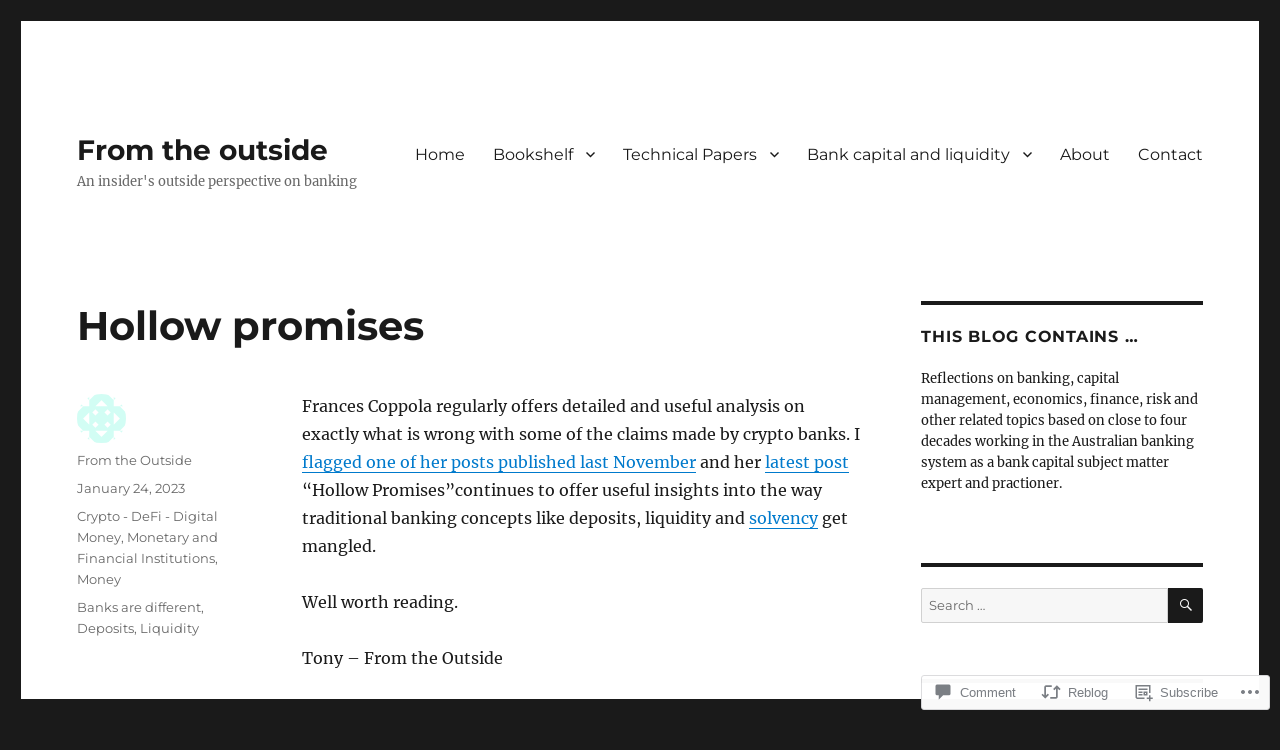

--- FILE ---
content_type: text/html; charset=UTF-8
request_url: https://from-the-outside.com/2023/01/24/hollow-promises/
body_size: 26254
content:
<!DOCTYPE html>
<html lang="en" class="no-js">
<head>
	<meta charset="UTF-8">
	<meta name="viewport" content="width=device-width, initial-scale=1">
	<link rel="profile" href="https://gmpg.org/xfn/11">
		<link rel="pingback" href="https://from-the-outside.com/xmlrpc.php">
		<script>(function(html){html.className = html.className.replace(/\bno-js\b/,'js')})(document.documentElement);</script>
<title>Hollow promises &#8211; From the outside</title>
<meta name='robots' content='max-image-preview:large' />

<!-- Async WordPress.com Remote Login -->
<script id="wpcom_remote_login_js">
var wpcom_remote_login_extra_auth = '';
function wpcom_remote_login_remove_dom_node_id( element_id ) {
	var dom_node = document.getElementById( element_id );
	if ( dom_node ) { dom_node.parentNode.removeChild( dom_node ); }
}
function wpcom_remote_login_remove_dom_node_classes( class_name ) {
	var dom_nodes = document.querySelectorAll( '.' + class_name );
	for ( var i = 0; i < dom_nodes.length; i++ ) {
		dom_nodes[ i ].parentNode.removeChild( dom_nodes[ i ] );
	}
}
function wpcom_remote_login_final_cleanup() {
	wpcom_remote_login_remove_dom_node_classes( "wpcom_remote_login_msg" );
	wpcom_remote_login_remove_dom_node_id( "wpcom_remote_login_key" );
	wpcom_remote_login_remove_dom_node_id( "wpcom_remote_login_validate" );
	wpcom_remote_login_remove_dom_node_id( "wpcom_remote_login_js" );
	wpcom_remote_login_remove_dom_node_id( "wpcom_request_access_iframe" );
	wpcom_remote_login_remove_dom_node_id( "wpcom_request_access_styles" );
}

// Watch for messages back from the remote login
window.addEventListener( "message", function( e ) {
	if ( e.origin === "https://r-login.wordpress.com" ) {
		var data = {};
		try {
			data = JSON.parse( e.data );
		} catch( e ) {
			wpcom_remote_login_final_cleanup();
			return;
		}

		if ( data.msg === 'LOGIN' ) {
			// Clean up the login check iframe
			wpcom_remote_login_remove_dom_node_id( "wpcom_remote_login_key" );

			var id_regex = new RegExp( /^[0-9]+$/ );
			var token_regex = new RegExp( /^.*|.*|.*$/ );
			if (
				token_regex.test( data.token )
				&& id_regex.test( data.wpcomid )
			) {
				// We have everything we need to ask for a login
				var script = document.createElement( "script" );
				script.setAttribute( "id", "wpcom_remote_login_validate" );
				script.src = '/remote-login.php?wpcom_remote_login=validate'
					+ '&wpcomid=' + data.wpcomid
					+ '&token=' + encodeURIComponent( data.token )
					+ '&host=' + window.location.protocol
					+ '//' + window.location.hostname
					+ '&postid=7669'
					+ '&is_singular=1';
				document.body.appendChild( script );
			}

			return;
		}

		// Safari ITP, not logged in, so redirect
		if ( data.msg === 'LOGIN-REDIRECT' ) {
			window.location = 'https://wordpress.com/log-in?redirect_to=' + window.location.href;
			return;
		}

		// Safari ITP, storage access failed, remove the request
		if ( data.msg === 'LOGIN-REMOVE' ) {
			var css_zap = 'html { -webkit-transition: margin-top 1s; transition: margin-top 1s; } /* 9001 */ html { margin-top: 0 !important; } * html body { margin-top: 0 !important; } @media screen and ( max-width: 782px ) { html { margin-top: 0 !important; } * html body { margin-top: 0 !important; } }';
			var style_zap = document.createElement( 'style' );
			style_zap.type = 'text/css';
			style_zap.appendChild( document.createTextNode( css_zap ) );
			document.body.appendChild( style_zap );

			var e = document.getElementById( 'wpcom_request_access_iframe' );
			e.parentNode.removeChild( e );

			document.cookie = 'wordpress_com_login_access=denied; path=/; max-age=31536000';

			return;
		}

		// Safari ITP
		if ( data.msg === 'REQUEST_ACCESS' ) {
			console.log( 'request access: safari' );

			// Check ITP iframe enable/disable knob
			if ( wpcom_remote_login_extra_auth !== 'safari_itp_iframe' ) {
				return;
			}

			// If we are in a "private window" there is no ITP.
			var private_window = false;
			try {
				var opendb = window.openDatabase( null, null, null, null );
			} catch( e ) {
				private_window = true;
			}

			if ( private_window ) {
				console.log( 'private window' );
				return;
			}

			var iframe = document.createElement( 'iframe' );
			iframe.id = 'wpcom_request_access_iframe';
			iframe.setAttribute( 'scrolling', 'no' );
			iframe.setAttribute( 'sandbox', 'allow-storage-access-by-user-activation allow-scripts allow-same-origin allow-top-navigation-by-user-activation' );
			iframe.src = 'https://r-login.wordpress.com/remote-login.php?wpcom_remote_login=request_access&origin=' + encodeURIComponent( data.origin ) + '&wpcomid=' + encodeURIComponent( data.wpcomid );

			var css = 'html { -webkit-transition: margin-top 1s; transition: margin-top 1s; } /* 9001 */ html { margin-top: 46px !important; } * html body { margin-top: 46px !important; } @media screen and ( max-width: 660px ) { html { margin-top: 71px !important; } * html body { margin-top: 71px !important; } #wpcom_request_access_iframe { display: block; height: 71px !important; } } #wpcom_request_access_iframe { border: 0px; height: 46px; position: fixed; top: 0; left: 0; width: 100%; min-width: 100%; z-index: 99999; background: #23282d; } ';

			var style = document.createElement( 'style' );
			style.type = 'text/css';
			style.id = 'wpcom_request_access_styles';
			style.appendChild( document.createTextNode( css ) );
			document.body.appendChild( style );

			document.body.appendChild( iframe );
		}

		if ( data.msg === 'DONE' ) {
			wpcom_remote_login_final_cleanup();
		}
	}
}, false );

// Inject the remote login iframe after the page has had a chance to load
// more critical resources
window.addEventListener( "DOMContentLoaded", function( e ) {
	var iframe = document.createElement( "iframe" );
	iframe.style.display = "none";
	iframe.setAttribute( "scrolling", "no" );
	iframe.setAttribute( "id", "wpcom_remote_login_key" );
	iframe.src = "https://r-login.wordpress.com/remote-login.php"
		+ "?wpcom_remote_login=key"
		+ "&origin=aHR0cHM6Ly9mcm9tLXRoZS1vdXRzaWRlLmNvbQ%3D%3D"
		+ "&wpcomid=142692784"
		+ "&time=" + Math.floor( Date.now() / 1000 );
	document.body.appendChild( iframe );
}, false );
</script>
<link rel='dns-prefetch' href='//s0.wp.com' />
<link rel='dns-prefetch' href='//widgets.wp.com' />
<link rel='dns-prefetch' href='//wordpress.com' />
<link rel="alternate" type="application/rss+xml" title="From the outside &raquo; Feed" href="https://from-the-outside.com/feed/" />
<link rel="alternate" type="application/rss+xml" title="From the outside &raquo; Comments Feed" href="https://from-the-outside.com/comments/feed/" />
<link rel="alternate" type="application/rss+xml" title="From the outside &raquo; Hollow promises Comments Feed" href="https://from-the-outside.com/2023/01/24/hollow-promises/feed/" />
	<script type="text/javascript">
		/* <![CDATA[ */
		function addLoadEvent(func) {
			var oldonload = window.onload;
			if (typeof window.onload != 'function') {
				window.onload = func;
			} else {
				window.onload = function () {
					oldonload();
					func();
				}
			}
		}
		/* ]]> */
	</script>
	<link crossorigin='anonymous' rel='stylesheet' id='all-css-0-1' href='/_static/??-eJyVzEkKwkAQheEL2RYOMbgQz9J0Cu2kJqxqord3QBBcCC5/eO+D2VJRCZQAbsmonao4jBiWy/Ru8CbAOjRChzgjYwpVcijKlgNiftxvXq+BKMvivoC/2QtSDhySqcdX/RKpTvhxX/WcH/mw6rvNut/vtt14B6rgVkY=&cssminify=yes' type='text/css' media='all' />
<style id='wp-emoji-styles-inline-css'>

	img.wp-smiley, img.emoji {
		display: inline !important;
		border: none !important;
		box-shadow: none !important;
		height: 1em !important;
		width: 1em !important;
		margin: 0 0.07em !important;
		vertical-align: -0.1em !important;
		background: none !important;
		padding: 0 !important;
	}
/*# sourceURL=wp-emoji-styles-inline-css */
</style>
<link crossorigin='anonymous' rel='stylesheet' id='all-css-2-1' href='/wp-content/plugins/gutenberg-core/v22.2.0/build/styles/block-library/style.css?m=1764855221i&cssminify=yes' type='text/css' media='all' />
<style id='wp-block-library-inline-css'>
.has-text-align-justify {
	text-align:justify;
}
.has-text-align-justify{text-align:justify;}

/*# sourceURL=wp-block-library-inline-css */
</style><style id='wp-block-paragraph-inline-css'>
.is-small-text{font-size:.875em}.is-regular-text{font-size:1em}.is-large-text{font-size:2.25em}.is-larger-text{font-size:3em}.has-drop-cap:not(:focus):first-letter{float:left;font-size:8.4em;font-style:normal;font-weight:100;line-height:.68;margin:.05em .1em 0 0;text-transform:uppercase}body.rtl .has-drop-cap:not(:focus):first-letter{float:none;margin-left:.1em}p.has-drop-cap.has-background{overflow:hidden}:root :where(p.has-background){padding:1.25em 2.375em}:where(p.has-text-color:not(.has-link-color)) a{color:inherit}p.has-text-align-left[style*="writing-mode:vertical-lr"],p.has-text-align-right[style*="writing-mode:vertical-rl"]{rotate:180deg}
/*# sourceURL=/wp-content/plugins/gutenberg-core/v22.2.0/build/styles/block-library/paragraph/style.css */
</style>
<style id='global-styles-inline-css'>
:root{--wp--preset--aspect-ratio--square: 1;--wp--preset--aspect-ratio--4-3: 4/3;--wp--preset--aspect-ratio--3-4: 3/4;--wp--preset--aspect-ratio--3-2: 3/2;--wp--preset--aspect-ratio--2-3: 2/3;--wp--preset--aspect-ratio--16-9: 16/9;--wp--preset--aspect-ratio--9-16: 9/16;--wp--preset--color--black: #000000;--wp--preset--color--cyan-bluish-gray: #abb8c3;--wp--preset--color--white: #fff;--wp--preset--color--pale-pink: #f78da7;--wp--preset--color--vivid-red: #cf2e2e;--wp--preset--color--luminous-vivid-orange: #ff6900;--wp--preset--color--luminous-vivid-amber: #fcb900;--wp--preset--color--light-green-cyan: #7bdcb5;--wp--preset--color--vivid-green-cyan: #00d084;--wp--preset--color--pale-cyan-blue: #8ed1fc;--wp--preset--color--vivid-cyan-blue: #0693e3;--wp--preset--color--vivid-purple: #9b51e0;--wp--preset--color--dark-gray: #1a1a1a;--wp--preset--color--medium-gray: #686868;--wp--preset--color--light-gray: #e5e5e5;--wp--preset--color--blue-gray: #4d545c;--wp--preset--color--bright-blue: #007acc;--wp--preset--color--light-blue: #9adffd;--wp--preset--color--dark-brown: #402b30;--wp--preset--color--medium-brown: #774e24;--wp--preset--color--dark-red: #640c1f;--wp--preset--color--bright-red: #ff675f;--wp--preset--color--yellow: #ffef8e;--wp--preset--gradient--vivid-cyan-blue-to-vivid-purple: linear-gradient(135deg,rgb(6,147,227) 0%,rgb(155,81,224) 100%);--wp--preset--gradient--light-green-cyan-to-vivid-green-cyan: linear-gradient(135deg,rgb(122,220,180) 0%,rgb(0,208,130) 100%);--wp--preset--gradient--luminous-vivid-amber-to-luminous-vivid-orange: linear-gradient(135deg,rgb(252,185,0) 0%,rgb(255,105,0) 100%);--wp--preset--gradient--luminous-vivid-orange-to-vivid-red: linear-gradient(135deg,rgb(255,105,0) 0%,rgb(207,46,46) 100%);--wp--preset--gradient--very-light-gray-to-cyan-bluish-gray: linear-gradient(135deg,rgb(238,238,238) 0%,rgb(169,184,195) 100%);--wp--preset--gradient--cool-to-warm-spectrum: linear-gradient(135deg,rgb(74,234,220) 0%,rgb(151,120,209) 20%,rgb(207,42,186) 40%,rgb(238,44,130) 60%,rgb(251,105,98) 80%,rgb(254,248,76) 100%);--wp--preset--gradient--blush-light-purple: linear-gradient(135deg,rgb(255,206,236) 0%,rgb(152,150,240) 100%);--wp--preset--gradient--blush-bordeaux: linear-gradient(135deg,rgb(254,205,165) 0%,rgb(254,45,45) 50%,rgb(107,0,62) 100%);--wp--preset--gradient--luminous-dusk: linear-gradient(135deg,rgb(255,203,112) 0%,rgb(199,81,192) 50%,rgb(65,88,208) 100%);--wp--preset--gradient--pale-ocean: linear-gradient(135deg,rgb(255,245,203) 0%,rgb(182,227,212) 50%,rgb(51,167,181) 100%);--wp--preset--gradient--electric-grass: linear-gradient(135deg,rgb(202,248,128) 0%,rgb(113,206,126) 100%);--wp--preset--gradient--midnight: linear-gradient(135deg,rgb(2,3,129) 0%,rgb(40,116,252) 100%);--wp--preset--font-size--small: 13px;--wp--preset--font-size--medium: 20px;--wp--preset--font-size--large: 36px;--wp--preset--font-size--x-large: 42px;--wp--preset--font-family--albert-sans: 'Albert Sans', sans-serif;--wp--preset--font-family--alegreya: Alegreya, serif;--wp--preset--font-family--arvo: Arvo, serif;--wp--preset--font-family--bodoni-moda: 'Bodoni Moda', serif;--wp--preset--font-family--bricolage-grotesque: 'Bricolage Grotesque', sans-serif;--wp--preset--font-family--cabin: Cabin, sans-serif;--wp--preset--font-family--chivo: Chivo, sans-serif;--wp--preset--font-family--commissioner: Commissioner, sans-serif;--wp--preset--font-family--cormorant: Cormorant, serif;--wp--preset--font-family--courier-prime: 'Courier Prime', monospace;--wp--preset--font-family--crimson-pro: 'Crimson Pro', serif;--wp--preset--font-family--dm-mono: 'DM Mono', monospace;--wp--preset--font-family--dm-sans: 'DM Sans', sans-serif;--wp--preset--font-family--dm-serif-display: 'DM Serif Display', serif;--wp--preset--font-family--domine: Domine, serif;--wp--preset--font-family--eb-garamond: 'EB Garamond', serif;--wp--preset--font-family--epilogue: Epilogue, sans-serif;--wp--preset--font-family--fahkwang: Fahkwang, sans-serif;--wp--preset--font-family--figtree: Figtree, sans-serif;--wp--preset--font-family--fira-sans: 'Fira Sans', sans-serif;--wp--preset--font-family--fjalla-one: 'Fjalla One', sans-serif;--wp--preset--font-family--fraunces: Fraunces, serif;--wp--preset--font-family--gabarito: Gabarito, system-ui;--wp--preset--font-family--ibm-plex-mono: 'IBM Plex Mono', monospace;--wp--preset--font-family--ibm-plex-sans: 'IBM Plex Sans', sans-serif;--wp--preset--font-family--ibarra-real-nova: 'Ibarra Real Nova', serif;--wp--preset--font-family--instrument-serif: 'Instrument Serif', serif;--wp--preset--font-family--inter: Inter, sans-serif;--wp--preset--font-family--josefin-sans: 'Josefin Sans', sans-serif;--wp--preset--font-family--jost: Jost, sans-serif;--wp--preset--font-family--libre-baskerville: 'Libre Baskerville', serif;--wp--preset--font-family--libre-franklin: 'Libre Franklin', sans-serif;--wp--preset--font-family--literata: Literata, serif;--wp--preset--font-family--lora: Lora, serif;--wp--preset--font-family--merriweather: Merriweather, serif;--wp--preset--font-family--montserrat: Montserrat, sans-serif;--wp--preset--font-family--newsreader: Newsreader, serif;--wp--preset--font-family--noto-sans-mono: 'Noto Sans Mono', sans-serif;--wp--preset--font-family--nunito: Nunito, sans-serif;--wp--preset--font-family--open-sans: 'Open Sans', sans-serif;--wp--preset--font-family--overpass: Overpass, sans-serif;--wp--preset--font-family--pt-serif: 'PT Serif', serif;--wp--preset--font-family--petrona: Petrona, serif;--wp--preset--font-family--piazzolla: Piazzolla, serif;--wp--preset--font-family--playfair-display: 'Playfair Display', serif;--wp--preset--font-family--plus-jakarta-sans: 'Plus Jakarta Sans', sans-serif;--wp--preset--font-family--poppins: Poppins, sans-serif;--wp--preset--font-family--raleway: Raleway, sans-serif;--wp--preset--font-family--roboto: Roboto, sans-serif;--wp--preset--font-family--roboto-slab: 'Roboto Slab', serif;--wp--preset--font-family--rubik: Rubik, sans-serif;--wp--preset--font-family--rufina: Rufina, serif;--wp--preset--font-family--sora: Sora, sans-serif;--wp--preset--font-family--source-sans-3: 'Source Sans 3', sans-serif;--wp--preset--font-family--source-serif-4: 'Source Serif 4', serif;--wp--preset--font-family--space-mono: 'Space Mono', monospace;--wp--preset--font-family--syne: Syne, sans-serif;--wp--preset--font-family--texturina: Texturina, serif;--wp--preset--font-family--urbanist: Urbanist, sans-serif;--wp--preset--font-family--work-sans: 'Work Sans', sans-serif;--wp--preset--spacing--20: 0.44rem;--wp--preset--spacing--30: 0.67rem;--wp--preset--spacing--40: 1rem;--wp--preset--spacing--50: 1.5rem;--wp--preset--spacing--60: 2.25rem;--wp--preset--spacing--70: 3.38rem;--wp--preset--spacing--80: 5.06rem;--wp--preset--shadow--natural: 6px 6px 9px rgba(0, 0, 0, 0.2);--wp--preset--shadow--deep: 12px 12px 50px rgba(0, 0, 0, 0.4);--wp--preset--shadow--sharp: 6px 6px 0px rgba(0, 0, 0, 0.2);--wp--preset--shadow--outlined: 6px 6px 0px -3px rgb(255, 255, 255), 6px 6px rgb(0, 0, 0);--wp--preset--shadow--crisp: 6px 6px 0px rgb(0, 0, 0);}:where(.is-layout-flex){gap: 0.5em;}:where(.is-layout-grid){gap: 0.5em;}body .is-layout-flex{display: flex;}.is-layout-flex{flex-wrap: wrap;align-items: center;}.is-layout-flex > :is(*, div){margin: 0;}body .is-layout-grid{display: grid;}.is-layout-grid > :is(*, div){margin: 0;}:where(.wp-block-columns.is-layout-flex){gap: 2em;}:where(.wp-block-columns.is-layout-grid){gap: 2em;}:where(.wp-block-post-template.is-layout-flex){gap: 1.25em;}:where(.wp-block-post-template.is-layout-grid){gap: 1.25em;}.has-black-color{color: var(--wp--preset--color--black) !important;}.has-cyan-bluish-gray-color{color: var(--wp--preset--color--cyan-bluish-gray) !important;}.has-white-color{color: var(--wp--preset--color--white) !important;}.has-pale-pink-color{color: var(--wp--preset--color--pale-pink) !important;}.has-vivid-red-color{color: var(--wp--preset--color--vivid-red) !important;}.has-luminous-vivid-orange-color{color: var(--wp--preset--color--luminous-vivid-orange) !important;}.has-luminous-vivid-amber-color{color: var(--wp--preset--color--luminous-vivid-amber) !important;}.has-light-green-cyan-color{color: var(--wp--preset--color--light-green-cyan) !important;}.has-vivid-green-cyan-color{color: var(--wp--preset--color--vivid-green-cyan) !important;}.has-pale-cyan-blue-color{color: var(--wp--preset--color--pale-cyan-blue) !important;}.has-vivid-cyan-blue-color{color: var(--wp--preset--color--vivid-cyan-blue) !important;}.has-vivid-purple-color{color: var(--wp--preset--color--vivid-purple) !important;}.has-black-background-color{background-color: var(--wp--preset--color--black) !important;}.has-cyan-bluish-gray-background-color{background-color: var(--wp--preset--color--cyan-bluish-gray) !important;}.has-white-background-color{background-color: var(--wp--preset--color--white) !important;}.has-pale-pink-background-color{background-color: var(--wp--preset--color--pale-pink) !important;}.has-vivid-red-background-color{background-color: var(--wp--preset--color--vivid-red) !important;}.has-luminous-vivid-orange-background-color{background-color: var(--wp--preset--color--luminous-vivid-orange) !important;}.has-luminous-vivid-amber-background-color{background-color: var(--wp--preset--color--luminous-vivid-amber) !important;}.has-light-green-cyan-background-color{background-color: var(--wp--preset--color--light-green-cyan) !important;}.has-vivid-green-cyan-background-color{background-color: var(--wp--preset--color--vivid-green-cyan) !important;}.has-pale-cyan-blue-background-color{background-color: var(--wp--preset--color--pale-cyan-blue) !important;}.has-vivid-cyan-blue-background-color{background-color: var(--wp--preset--color--vivid-cyan-blue) !important;}.has-vivid-purple-background-color{background-color: var(--wp--preset--color--vivid-purple) !important;}.has-black-border-color{border-color: var(--wp--preset--color--black) !important;}.has-cyan-bluish-gray-border-color{border-color: var(--wp--preset--color--cyan-bluish-gray) !important;}.has-white-border-color{border-color: var(--wp--preset--color--white) !important;}.has-pale-pink-border-color{border-color: var(--wp--preset--color--pale-pink) !important;}.has-vivid-red-border-color{border-color: var(--wp--preset--color--vivid-red) !important;}.has-luminous-vivid-orange-border-color{border-color: var(--wp--preset--color--luminous-vivid-orange) !important;}.has-luminous-vivid-amber-border-color{border-color: var(--wp--preset--color--luminous-vivid-amber) !important;}.has-light-green-cyan-border-color{border-color: var(--wp--preset--color--light-green-cyan) !important;}.has-vivid-green-cyan-border-color{border-color: var(--wp--preset--color--vivid-green-cyan) !important;}.has-pale-cyan-blue-border-color{border-color: var(--wp--preset--color--pale-cyan-blue) !important;}.has-vivid-cyan-blue-border-color{border-color: var(--wp--preset--color--vivid-cyan-blue) !important;}.has-vivid-purple-border-color{border-color: var(--wp--preset--color--vivid-purple) !important;}.has-vivid-cyan-blue-to-vivid-purple-gradient-background{background: var(--wp--preset--gradient--vivid-cyan-blue-to-vivid-purple) !important;}.has-light-green-cyan-to-vivid-green-cyan-gradient-background{background: var(--wp--preset--gradient--light-green-cyan-to-vivid-green-cyan) !important;}.has-luminous-vivid-amber-to-luminous-vivid-orange-gradient-background{background: var(--wp--preset--gradient--luminous-vivid-amber-to-luminous-vivid-orange) !important;}.has-luminous-vivid-orange-to-vivid-red-gradient-background{background: var(--wp--preset--gradient--luminous-vivid-orange-to-vivid-red) !important;}.has-very-light-gray-to-cyan-bluish-gray-gradient-background{background: var(--wp--preset--gradient--very-light-gray-to-cyan-bluish-gray) !important;}.has-cool-to-warm-spectrum-gradient-background{background: var(--wp--preset--gradient--cool-to-warm-spectrum) !important;}.has-blush-light-purple-gradient-background{background: var(--wp--preset--gradient--blush-light-purple) !important;}.has-blush-bordeaux-gradient-background{background: var(--wp--preset--gradient--blush-bordeaux) !important;}.has-luminous-dusk-gradient-background{background: var(--wp--preset--gradient--luminous-dusk) !important;}.has-pale-ocean-gradient-background{background: var(--wp--preset--gradient--pale-ocean) !important;}.has-electric-grass-gradient-background{background: var(--wp--preset--gradient--electric-grass) !important;}.has-midnight-gradient-background{background: var(--wp--preset--gradient--midnight) !important;}.has-small-font-size{font-size: var(--wp--preset--font-size--small) !important;}.has-medium-font-size{font-size: var(--wp--preset--font-size--medium) !important;}.has-large-font-size{font-size: var(--wp--preset--font-size--large) !important;}.has-x-large-font-size{font-size: var(--wp--preset--font-size--x-large) !important;}.has-albert-sans-font-family{font-family: var(--wp--preset--font-family--albert-sans) !important;}.has-alegreya-font-family{font-family: var(--wp--preset--font-family--alegreya) !important;}.has-arvo-font-family{font-family: var(--wp--preset--font-family--arvo) !important;}.has-bodoni-moda-font-family{font-family: var(--wp--preset--font-family--bodoni-moda) !important;}.has-bricolage-grotesque-font-family{font-family: var(--wp--preset--font-family--bricolage-grotesque) !important;}.has-cabin-font-family{font-family: var(--wp--preset--font-family--cabin) !important;}.has-chivo-font-family{font-family: var(--wp--preset--font-family--chivo) !important;}.has-commissioner-font-family{font-family: var(--wp--preset--font-family--commissioner) !important;}.has-cormorant-font-family{font-family: var(--wp--preset--font-family--cormorant) !important;}.has-courier-prime-font-family{font-family: var(--wp--preset--font-family--courier-prime) !important;}.has-crimson-pro-font-family{font-family: var(--wp--preset--font-family--crimson-pro) !important;}.has-dm-mono-font-family{font-family: var(--wp--preset--font-family--dm-mono) !important;}.has-dm-sans-font-family{font-family: var(--wp--preset--font-family--dm-sans) !important;}.has-dm-serif-display-font-family{font-family: var(--wp--preset--font-family--dm-serif-display) !important;}.has-domine-font-family{font-family: var(--wp--preset--font-family--domine) !important;}.has-eb-garamond-font-family{font-family: var(--wp--preset--font-family--eb-garamond) !important;}.has-epilogue-font-family{font-family: var(--wp--preset--font-family--epilogue) !important;}.has-fahkwang-font-family{font-family: var(--wp--preset--font-family--fahkwang) !important;}.has-figtree-font-family{font-family: var(--wp--preset--font-family--figtree) !important;}.has-fira-sans-font-family{font-family: var(--wp--preset--font-family--fira-sans) !important;}.has-fjalla-one-font-family{font-family: var(--wp--preset--font-family--fjalla-one) !important;}.has-fraunces-font-family{font-family: var(--wp--preset--font-family--fraunces) !important;}.has-gabarito-font-family{font-family: var(--wp--preset--font-family--gabarito) !important;}.has-ibm-plex-mono-font-family{font-family: var(--wp--preset--font-family--ibm-plex-mono) !important;}.has-ibm-plex-sans-font-family{font-family: var(--wp--preset--font-family--ibm-plex-sans) !important;}.has-ibarra-real-nova-font-family{font-family: var(--wp--preset--font-family--ibarra-real-nova) !important;}.has-instrument-serif-font-family{font-family: var(--wp--preset--font-family--instrument-serif) !important;}.has-inter-font-family{font-family: var(--wp--preset--font-family--inter) !important;}.has-josefin-sans-font-family{font-family: var(--wp--preset--font-family--josefin-sans) !important;}.has-jost-font-family{font-family: var(--wp--preset--font-family--jost) !important;}.has-libre-baskerville-font-family{font-family: var(--wp--preset--font-family--libre-baskerville) !important;}.has-libre-franklin-font-family{font-family: var(--wp--preset--font-family--libre-franklin) !important;}.has-literata-font-family{font-family: var(--wp--preset--font-family--literata) !important;}.has-lora-font-family{font-family: var(--wp--preset--font-family--lora) !important;}.has-merriweather-font-family{font-family: var(--wp--preset--font-family--merriweather) !important;}.has-montserrat-font-family{font-family: var(--wp--preset--font-family--montserrat) !important;}.has-newsreader-font-family{font-family: var(--wp--preset--font-family--newsreader) !important;}.has-noto-sans-mono-font-family{font-family: var(--wp--preset--font-family--noto-sans-mono) !important;}.has-nunito-font-family{font-family: var(--wp--preset--font-family--nunito) !important;}.has-open-sans-font-family{font-family: var(--wp--preset--font-family--open-sans) !important;}.has-overpass-font-family{font-family: var(--wp--preset--font-family--overpass) !important;}.has-pt-serif-font-family{font-family: var(--wp--preset--font-family--pt-serif) !important;}.has-petrona-font-family{font-family: var(--wp--preset--font-family--petrona) !important;}.has-piazzolla-font-family{font-family: var(--wp--preset--font-family--piazzolla) !important;}.has-playfair-display-font-family{font-family: var(--wp--preset--font-family--playfair-display) !important;}.has-plus-jakarta-sans-font-family{font-family: var(--wp--preset--font-family--plus-jakarta-sans) !important;}.has-poppins-font-family{font-family: var(--wp--preset--font-family--poppins) !important;}.has-raleway-font-family{font-family: var(--wp--preset--font-family--raleway) !important;}.has-roboto-font-family{font-family: var(--wp--preset--font-family--roboto) !important;}.has-roboto-slab-font-family{font-family: var(--wp--preset--font-family--roboto-slab) !important;}.has-rubik-font-family{font-family: var(--wp--preset--font-family--rubik) !important;}.has-rufina-font-family{font-family: var(--wp--preset--font-family--rufina) !important;}.has-sora-font-family{font-family: var(--wp--preset--font-family--sora) !important;}.has-source-sans-3-font-family{font-family: var(--wp--preset--font-family--source-sans-3) !important;}.has-source-serif-4-font-family{font-family: var(--wp--preset--font-family--source-serif-4) !important;}.has-space-mono-font-family{font-family: var(--wp--preset--font-family--space-mono) !important;}.has-syne-font-family{font-family: var(--wp--preset--font-family--syne) !important;}.has-texturina-font-family{font-family: var(--wp--preset--font-family--texturina) !important;}.has-urbanist-font-family{font-family: var(--wp--preset--font-family--urbanist) !important;}.has-work-sans-font-family{font-family: var(--wp--preset--font-family--work-sans) !important;}
/*# sourceURL=global-styles-inline-css */
</style>

<style id='classic-theme-styles-inline-css'>
/*! This file is auto-generated */
.wp-block-button__link{color:#fff;background-color:#32373c;border-radius:9999px;box-shadow:none;text-decoration:none;padding:calc(.667em + 2px) calc(1.333em + 2px);font-size:1.125em}.wp-block-file__button{background:#32373c;color:#fff;text-decoration:none}
/*# sourceURL=/wp-includes/css/classic-themes.min.css */
</style>
<link crossorigin='anonymous' rel='stylesheet' id='all-css-4-1' href='/_static/??-eJx9j9tOAzEMRH8Ir7vcCg+IT0G5WCVtnESxs4W/x6uqgEDalygZz5lx8Nwg1KJUFFseh1QEQ/W5hpPg7TQ/TTNI4pYJOi3TPcYk+u0A0c9MUxC5wV9BPOAnq5Pp3JyuDqaYHGVis21h5xQPpIbL9Q5KH9tIsxrwvnUSATs5DQZ9ty7Z4o6kzYUTmHSJuAxQRrnO3hYqsXZ0Qys71RT+USg9oB8pR1yoe2s2cf2l/H2vu7zyy7x/3O3mh+e7/fELQIiRJA==&cssminify=yes' type='text/css' media='all' />
<link rel='stylesheet' id='verbum-gutenberg-css-css' href='https://widgets.wp.com/verbum-block-editor/block-editor.css?ver=1738686361' media='all' />
<link crossorigin='anonymous' rel='stylesheet' id='all-css-6-1' href='/_static/??-eJyNkEsOwjAMRC9EsPiUigXiKCiNTAnNp4odld4ehyJUAYvuPC/j8Sgw9MrEwBgYfFa9y60NBCZ6L0g526Eo+iJrISuwECJb2abPMD3MMvmGXhL63AAPAkayD0YMcBUDgceU7IBabKkcJ+ULF6p50jaU3Og065/wWeE7cq9N99ZAOcBFVqHFgGnq+HdcXph4dLjcXv6scdF0rxNnf9rU1W5bHw/76v4EENqOVg==&cssminify=yes' type='text/css' media='all' />
<link crossorigin='anonymous' rel='stylesheet' id='all-css-12-1' href='/_static/??-eJx9y0EOwjAMRNELYUxEK7FBnKWNTAhK7Kh2lPb2pGyADbv5Iz1sBbywERvagzIpljqjtX5sGlcjYvSqqLYlgla85GPvA37BXKGkGiIrLjQnCX2Gt/rkPxRIIImfLAr/BNzTFJed3vLVjW4YT2fnLs8X8DhDqQ==&cssminify=yes' type='text/css' media='all' />
<style id='jetpack-global-styles-frontend-style-inline-css'>
:root { --font-headings: unset; --font-base: unset; --font-headings-default: -apple-system,BlinkMacSystemFont,"Segoe UI",Roboto,Oxygen-Sans,Ubuntu,Cantarell,"Helvetica Neue",sans-serif; --font-base-default: -apple-system,BlinkMacSystemFont,"Segoe UI",Roboto,Oxygen-Sans,Ubuntu,Cantarell,"Helvetica Neue",sans-serif;}
/*# sourceURL=jetpack-global-styles-frontend-style-inline-css */
</style>
<link crossorigin='anonymous' rel='stylesheet' id='all-css-14-1' href='/_static/??-eJyNjcsKAjEMRX/IGtQZBxfip0hMS9sxTYppGfx7H7gRN+7ugcs5sFRHKi1Ig9Jd5R6zGMyhVaTrh8G6QFHfORhYwlvw6P39PbPENZmt4G/ROQuBKWVkxxrVvuBH1lIoz2waILJekF+HUzlupnG3nQ77YZwfuRJIaQ==&cssminify=yes' type='text/css' media='all' />
<script id="jetpack_related-posts-js-extra">
var related_posts_js_options = {"post_heading":"h4"};
//# sourceURL=jetpack_related-posts-js-extra
</script>
<script id="wpcom-actionbar-placeholder-js-extra">
var actionbardata = {"siteID":"142692784","postID":"7669","siteURL":"https://from-the-outside.com","xhrURL":"https://from-the-outside.com/wp-admin/admin-ajax.php","nonce":"a1fa0fa1af","isLoggedIn":"","statusMessage":"","subsEmailDefault":"instantly","proxyScriptUrl":"https://s0.wp.com/wp-content/js/wpcom-proxy-request.js?m=1513050504i&amp;ver=20211021","shortlink":"https://wp.me/p9EIUw-1ZH","i18n":{"followedText":"New posts from this site will now appear in your \u003Ca href=\"https://wordpress.com/reader\"\u003EReader\u003C/a\u003E","foldBar":"Collapse this bar","unfoldBar":"Expand this bar","shortLinkCopied":"Shortlink copied to clipboard."}};
//# sourceURL=wpcom-actionbar-placeholder-js-extra
</script>
<script id="jetpack-mu-wpcom-settings-js-before">
var JETPACK_MU_WPCOM_SETTINGS = {"assetsUrl":"https://s0.wp.com/wp-content/mu-plugins/jetpack-mu-wpcom-plugin/sun/jetpack_vendor/automattic/jetpack-mu-wpcom/src/build/"};
//# sourceURL=jetpack-mu-wpcom-settings-js-before
</script>
<script crossorigin='anonymous' type='text/javascript'  src='/_static/??-eJxdjMEOgjAQRH/IsvbQwMX4KQbKRlrb7YbdBvh7auJBPb6ZeQMbG19IkRRyNZzqM5BAROXRvz4MUgkegTxMNaQZVkyj4my4iMovdTlQF+UCX7+xbZIaXst+/He6YEYBrhPo1oJDwq6I9JYWzck14Z5vtnfuam0/DPEElaBBrw=='></script>
<script id="rlt-proxy-js-after">
	rltInitialize( {"token":null,"iframeOrigins":["https:\/\/widgets.wp.com"]} );
//# sourceURL=rlt-proxy-js-after
</script>
<link rel="EditURI" type="application/rsd+xml" title="RSD" href="https://fromtheoutside78638624.wordpress.com/xmlrpc.php?rsd" />
<meta name="generator" content="WordPress.com" />
<link rel="canonical" href="https://from-the-outside.com/2023/01/24/hollow-promises/" />
<link rel='shortlink' href='https://wp.me/p9EIUw-1ZH' />
<link rel="alternate" type="application/json+oembed" href="https://public-api.wordpress.com/oembed/?format=json&amp;url=https%3A%2F%2Ffrom-the-outside.com%2F2023%2F01%2F24%2Fhollow-promises%2F&amp;for=wpcom-auto-discovery" /><link rel="alternate" type="application/xml+oembed" href="https://public-api.wordpress.com/oembed/?format=xml&amp;url=https%3A%2F%2Ffrom-the-outside.com%2F2023%2F01%2F24%2Fhollow-promises%2F&amp;for=wpcom-auto-discovery" />
<!-- Jetpack Open Graph Tags -->
<meta property="og:type" content="article" />
<meta property="og:title" content="Hollow promises" />
<meta property="og:url" content="https://from-the-outside.com/2023/01/24/hollow-promises/" />
<meta property="og:description" content="Frances Coppola regularly offers detailed and useful analysis on exactly what is wrong with some of the claims made by crypto banks. I flagged one of her posts published last November and her lates…" />
<meta property="article:published_time" content="2023-01-24T10:35:14+00:00" />
<meta property="article:modified_time" content="2023-01-24T10:37:57+00:00" />
<meta property="og:site_name" content="From the outside" />
<meta property="og:image" content="https://s0.wp.com/i/blank.jpg?m=1383295312i" />
<meta property="og:image:width" content="200" />
<meta property="og:image:height" content="200" />
<meta property="og:image:alt" content="" />
<meta property="og:locale" content="en_US" />
<meta property="article:publisher" content="https://www.facebook.com/WordPresscom" />
<meta name="twitter:text:title" content="Hollow promises" />
<meta name="twitter:card" content="summary" />

<!-- End Jetpack Open Graph Tags -->
<link rel="shortcut icon" type="image/x-icon" href="https://s0.wp.com/i/favicon.ico?m=1713425267i" sizes="16x16 24x24 32x32 48x48" />
<link rel="icon" type="image/x-icon" href="https://s0.wp.com/i/favicon.ico?m=1713425267i" sizes="16x16 24x24 32x32 48x48" />
<link rel="apple-touch-icon" href="https://s0.wp.com/i/webclip.png?m=1713868326i" />
<link rel="search" type="application/opensearchdescription+xml" href="https://from-the-outside.com/osd.xml" title="From the outside" />
<link rel="search" type="application/opensearchdescription+xml" href="https://s1.wp.com/opensearch.xml" title="WordPress.com" />
<meta name="description" content="Frances Coppola regularly offers detailed and useful analysis on exactly what is wrong with some of the claims made by crypto banks. I flagged one of her posts published last November and her latest post “Hollow Promises”continues to offer useful insights into the way traditional banking concepts like deposits, liquidity and solvency get mangled. Well&hellip;" />
<link crossorigin='anonymous' rel='stylesheet' id='all-css-6-3' href='/wp-content/mu-plugins/jetpack-plugin/sun/_inc/build/subscriptions/subscriptions.min.css?m=1753981412i&cssminify=yes' type='text/css' media='all' />
</head>

<body class="wp-singular post-template-default single single-post postid-7669 single-format-standard wp-embed-responsive wp-theme-pubtwentysixteen customizer-styles-applied jetpack-reblog-enabled">
<div id="page" class="site">
	<div class="site-inner">
		<a class="skip-link screen-reader-text" href="#content">
			Skip to content		</a>

		<header id="masthead" class="site-header">
			<div class="site-header-main">
				<div class="site-branding">
					<a href="https://from-the-outside.com/" class="site-logo-link" rel="home" itemprop="url"></a>
											<p class="site-title"><a href="https://from-the-outside.com/" rel="home">From the outside</a></p>
												<p class="site-description">An insider&#039;s outside perspective on banking</p>
									</div><!-- .site-branding -->

									<button id="menu-toggle" class="menu-toggle">Menu</button>

					<div id="site-header-menu" class="site-header-menu">
													<nav id="site-navigation" class="main-navigation" aria-label="Primary Menu">
								<div class="menu-primary-container"><ul id="menu-primary" class="primary-menu"><li id="menu-item-366" class="menu-item menu-item-type-custom menu-item-object-custom menu-item-366"><a href="https://fromtheoutside78638624.wordpress.com">Home</a></li>
<li id="menu-item-361" class="menu-item menu-item-type-post_type menu-item-object-page menu-item-has-children menu-item-361"><a href="https://from-the-outside.com/foolproof-greg-ip/">Bookshelf</a>
<ul class="sub-menu">
	<li id="menu-item-3310" class="menu-item menu-item-type-post_type menu-item-object-page menu-item-3310"><a href="https://from-the-outside.com/foolproof-greg-ip/radical-uncertainty-decision-making-for-an-unknowable-future-john-kay-and-mervyn-king-2020/">Radical Uncertainty: Decision-Making for an Unknowable Future; John Kay and Mervyn King (2020)</a></li>
	<li id="menu-item-500" class="menu-item menu-item-type-post_type menu-item-object-page menu-item-500"><a href="https://from-the-outside.com/foolproof-greg-ip/the-moral-economy-why-good-incentives-are-no-substitute-for-good-citizens-by-samuel-bowles-2018/">“The Moral Economy: Why Good Incentives Are No Substitute For Good Citizens” by Samuel Bowles (2018)</a></li>
	<li id="menu-item-763" class="menu-item menu-item-type-post_type menu-item-object-page menu-item-763"><a href="https://from-the-outside.com/foolproof-greg-ip/the-money-formula-dodgy-finance-pseudo-science-and-how-mathematicians-took-over-the-markets-by-paul-wilmott-and-david-orrell-2017/">The Money Formula: Dodgy Finance, Pseudo Science, and How Mathematicians Took over the Markets&#8221;, by Paul Wilmott and David Orrell (2017)</a></li>
	<li id="menu-item-371" class="menu-item menu-item-type-post_type menu-item-object-page menu-item-371"><a href="https://from-the-outside.com/foolproof-greg-ip/the-end-of-alchemy-by-mervyn-king/">“The End of Alchemy” by Mervyn King</a></li>
	<li id="menu-item-370" class="menu-item menu-item-type-post_type menu-item-object-page menu-item-370"><a href="https://from-the-outside.com/foolproof-greg-ip/what-i-am-reading-2/">“Foolproof”, by Greg Ip (2015)</a></li>
	<li id="menu-item-393" class="menu-item menu-item-type-post_type menu-item-object-page menu-item-393"><a href="https://from-the-outside.com/foolproof-greg-ip/between-debt-and-the-devil-money-credit-and-fixing-global-finance-by-adair-turner/">“Between Debt and the Devil: Money, Credit and Fixing Global Finance” by Adair Turner (2015)</a></li>
	<li id="menu-item-424" class="menu-item menu-item-type-post_type menu-item-object-page menu-item-424"><a href="https://from-the-outside.com/foolproof-greg-ip/creativity-inc-by-ed-catmull-2014/">“Creativity Inc,” by Ed Catmull (2014)</a></li>
	<li id="menu-item-940" class="menu-item menu-item-type-post_type menu-item-object-page menu-item-940"><a href="https://from-the-outside.com/foolproof-greg-ip/the-success-equation-by-michael-j-mauboussin-2012/">“The Success Equation”, by Michael J. Mauboussin (2012)</a></li>
	<li id="menu-item-991" class="menu-item menu-item-type-post_type menu-item-object-page menu-item-991"><a href="https://from-the-outside.com/foolproof-greg-ip/the-origin-of-financial-crises-by-george-cooper-april-2008/">“The Origin of Financial Crises” by George Cooper (April 2008).</a></li>
	<li id="menu-item-1384" class="menu-item menu-item-type-post_type menu-item-object-page menu-item-1384"><a href="https://from-the-outside.com/foolproof-greg-ip/the-mind-and-the-market-capitalism-in-western-thought-jerry-muller-2003/">The Mind and the Market: Capitalism in Western Thought – Jerry Muller (2003)</a></li>
</ul>
</li>
<li id="menu-item-556" class="menu-item menu-item-type-post_type menu-item-object-page menu-item-has-children menu-item-556"><a href="https://from-the-outside.com/technical-papers/">Technical Papers</a>
<ul class="sub-menu">
	<li id="menu-item-6759" class="menu-item menu-item-type-post_type menu-item-object-page menu-item-6759"><a href="https://from-the-outside.com/technical-papers/taming-wildcat-stablecoins-gorton-and-zhang-september-2021/">Taming Wildcat Stablecoins, Gorton and Zhang, September 2021</a></li>
	<li id="menu-item-6190" class="menu-item menu-item-type-post_type menu-item-object-page menu-item-6190"><a href="https://from-the-outside.com/central-bank-digital-currencies-cbdcs-bis-annual-economic-report-2021/">Central Bank Digital Currencies (CBDCs) – BIS Annual Economic Report 2021</a></li>
	<li id="menu-item-4931" class="menu-item menu-item-type-post_type menu-item-object-page menu-item-4931"><a href="https://from-the-outside.com/on-money-debt-trust-and-central-banking-claudio-borio/">“On money, debt, trust and central banking” – Claudio Borio</a></li>
	<li id="menu-item-3484" class="menu-item menu-item-type-post_type menu-item-object-page menu-item-3484"><a href="https://from-the-outside.com/technical-papers/money-born-of-credit-christopher-kent-rba/">“Money Born of Credit” – Christopher Kent, RBA</a></li>
	<li id="menu-item-2225" class="menu-item menu-item-type-post_type menu-item-object-page menu-item-2225"><a href="https://from-the-outside.com/technical-papers/is-the-financial-system-sufficiently-resilient-a-research-programme-and-policy-agenda-paul-tucker-bis-working-paper-790-june-2019/">“Is the financial system sufficiently resilient: a research programme and policy agenda”; Paul Tucker (BIS Working Paper 790 – June 2019)</a></li>
	<li id="menu-item-1645" class="menu-item menu-item-type-post_type menu-item-object-page menu-item-1645"><a href="https://from-the-outside.com/technical-papers/understanding-the-role-of-debt-in-the-financial-system-bengt-holmstrom-january-2015/">Understanding the role of debt in the financial system – Bengt Holmstrom (January 2015)</a></li>
	<li id="menu-item-690" class="menu-item menu-item-type-post_type menu-item-object-page menu-item-690"><a href="https://from-the-outside.com/technical-papers/tails-of-the-unexpected-by-andrew-haldane-and-benjamin-nelson-june-2012/">“Tails of the unexpected” by Andrew Haldane and Benjamin Nelson, (June 2012)</a></li>
	<li id="menu-item-605" class="menu-item menu-item-type-post_type menu-item-object-page menu-item-605"><a href="https://from-the-outside.com/technical-papers/an-explanatory-note-on-the-basel-ii-irb-risk-weight-functions-bcbs-july-2005/">An Explanatory Note on the Basel II IRB Risk Weight Functions – BCBS – July 2005</a></li>
	<li id="menu-item-580" class="menu-item menu-item-type-post_type menu-item-object-page menu-item-580"><a href="https://from-the-outside.com/technical-papers/confidence-crunch-risk-magazine-article/">Confidence Crunch; Risk Magazine article</a></li>
	<li id="menu-item-4562" class="menu-item menu-item-type-post_type menu-item-object-page menu-item-4562"><a href="https://from-the-outside.com/foolproof-greg-ip/milton-friedmans-shareholder-primacy-doctrine-the-social-responsibility-of-a-business-is-to-increase-its-profits/">Milton Friedman’s doctrine of the social responsibility of business</a></li>
</ul>
</li>
<li id="menu-item-2091" class="menu-item menu-item-type-post_type menu-item-object-page menu-item-has-children menu-item-2091"><a href="https://from-the-outside.com/primers/">Bank capital and liquidity</a>
<ul class="sub-menu">
	<li id="menu-item-2093" class="menu-item menu-item-type-post_type menu-item-object-page menu-item-2093"><a href="https://from-the-outside.com/primers/how-banks-differ-from-other-companies/">How banks differ from other companies</a></li>
	<li id="menu-item-2094" class="menu-item menu-item-type-post_type menu-item-object-page menu-item-2094"><a href="https://from-the-outside.com/primers/government-support-assumed-or-implied-for-australian-banks/">Government support assumed or implied for Australian Banks</a></li>
	<li id="menu-item-2099" class="menu-item menu-item-type-post_type menu-item-object-page menu-item-2099"><a href="https://from-the-outside.com/primers/deposits-and-moral-hazard/">Bank deposits and moral hazard</a></li>
	<li id="menu-item-4106" class="menu-item menu-item-type-post_type menu-item-object-page menu-item-4106"><a href="https://from-the-outside.com/primers/bank-deposit-protection/">Bank deposit protection</a></li>
	<li id="menu-item-2102" class="menu-item menu-item-type-post_type menu-item-object-page menu-item-2102"><a href="https://from-the-outside.com/primers/loss-absorption-under-bail-in/">Loss absorption under bail-in</a></li>
	<li id="menu-item-2126" class="menu-item menu-item-type-post_type menu-item-object-page menu-item-2126"><a href="https://from-the-outside.com/primers/cyclical-capital-buffers/">Cyclical capital buffers</a></li>
</ul>
</li>
<li id="menu-item-9" class="menu-item menu-item-type-post_type menu-item-object-page menu-item-9"><a href="https://from-the-outside.com/about/">About</a></li>
<li id="menu-item-10" class="menu-item menu-item-type-post_type menu-item-object-page menu-item-10"><a href="https://from-the-outside.com/contact/">Contact</a></li>
</ul></div>							</nav><!-- .main-navigation -->
						
													<nav id="social-navigation" class="social-navigation" aria-label="Social Links Menu">
								<div class="menu-social-links-container"><ul id="menu-social-links" class="social-links-menu"><li id="menu-item-11" class="menu-item menu-item-type-custom menu-item-object-custom menu-item-11"><a href="https://twitter.com/"><span class="screen-reader-text">Twitter</span></a></li>
<li id="menu-item-12" class="menu-item menu-item-type-custom menu-item-object-custom menu-item-12"><a href="https://www.facebook.com/"><span class="screen-reader-text">Facebook</span></a></li>
<li id="menu-item-13" class="menu-item menu-item-type-custom menu-item-object-custom menu-item-13"><a href="http://plus.google.com"><span class="screen-reader-text">Google+</span></a></li>
<li id="menu-item-14" class="menu-item menu-item-type-custom menu-item-object-custom menu-item-14"><a href="http://github.com"><span class="screen-reader-text">GitHub</span></a></li>
<li id="menu-item-15" class="menu-item menu-item-type-custom menu-item-object-custom menu-item-15"><a href="http://wordpress.com"><span class="screen-reader-text">WordPress.com</span></a></li>
</ul></div>							</nav><!-- .social-navigation -->
											</div><!-- .site-header-menu -->
							</div><!-- .site-header-main -->

					</header><!-- .site-header -->

		<div id="content" class="site-content">

<div id="primary" class="content-area">
	<main id="main" class="site-main">
		
<article id="post-7669" class="post-7669 post type-post status-publish format-standard hentry category-crypto-defi-digital-money category-monetary-and-financial-institutions category-money tag-banks-are-different tag-deposits tag-liquidity">
	<header class="entry-header">
		<h1 class="entry-title">Hollow promises</h1>	</header><!-- .entry-header -->

	
	
	<div class="entry-content">
		
<p>Frances Coppola regularly offers detailed and useful analysis on exactly what is wrong with some of the claims made by crypto banks. I <a href="https://from-the-outside.com/2022/11/27/using-the-term-deposit-is-a-red-flag/">flagged one of her posts published last November</a> and her <a href="http://www.coppolacomment.com/2023/01/hollow-promises.html">latest post</a> “Hollow Promises”continues to offer useful insights into the way traditional banking concepts like deposits, liquidity and <a href="https://from-the-outside.com/2022/12/15/after-ftx-explaining-the-difference-between-liquidity-and-insolvency/">solvency</a> get mangled. </p>



<p>Well worth reading.</p>



<p>Tony &#8211; From the Outside</p>
<div id="jp-post-flair" class="sharedaddy sd-like-enabled sd-sharing-enabled"><div class="sharedaddy sd-sharing-enabled"><div class="robots-nocontent sd-block sd-social sd-social-icon-text sd-sharing"><h3 class="sd-title">Share this:</h3><div class="sd-content"><ul><li class="share-linkedin"><a rel="nofollow noopener noreferrer"
				data-shared="sharing-linkedin-7669"
				class="share-linkedin sd-button share-icon"
				href="https://from-the-outside.com/2023/01/24/hollow-promises/?share=linkedin"
				target="_blank"
				aria-labelledby="sharing-linkedin-7669"
				>
				<span id="sharing-linkedin-7669" hidden>Click to share on LinkedIn (Opens in new window)</span>
				<span>LinkedIn</span>
			</a></li><li class="share-print"><a rel="nofollow noopener noreferrer"
				data-shared="sharing-print-7669"
				class="share-print sd-button share-icon"
				href="https://from-the-outside.com/2023/01/24/hollow-promises/#print?share=print"
				target="_blank"
				aria-labelledby="sharing-print-7669"
				>
				<span id="sharing-print-7669" hidden>Click to print (Opens in new window)</span>
				<span>Print</span>
			</a></li><li class="share-twitter"><a rel="nofollow noopener noreferrer"
				data-shared="sharing-twitter-7669"
				class="share-twitter sd-button share-icon"
				href="https://from-the-outside.com/2023/01/24/hollow-promises/?share=twitter"
				target="_blank"
				aria-labelledby="sharing-twitter-7669"
				>
				<span id="sharing-twitter-7669" hidden>Click to share on X (Opens in new window)</span>
				<span>X</span>
			</a></li><li><a href="#" class="sharing-anchor sd-button share-more"><span>More</span></a></li><li class="share-end"></li></ul><div class="sharing-hidden"><div class="inner" style="display: none;width:150px;"><ul style="background-image:none;"><li class="share-email"><a rel="nofollow noopener noreferrer"
				data-shared="sharing-email-7669"
				class="share-email sd-button share-icon"
				href="mailto:?subject=%5BShared%20Post%5D%20Hollow%20promises&#038;body=https%3A%2F%2Ffrom-the-outside.com%2F2023%2F01%2F24%2Fhollow-promises%2F&#038;share=email"
				target="_blank"
				aria-labelledby="sharing-email-7669"
				data-email-share-error-title="Do you have email set up?" data-email-share-error-text="If you&#039;re having problems sharing via email, you might not have email set up for your browser. You may need to create a new email yourself." data-email-share-nonce="529a501b4d" data-email-share-track-url="https://from-the-outside.com/2023/01/24/hollow-promises/?share=email">
				<span id="sharing-email-7669" hidden>Click to email a link to a friend (Opens in new window)</span>
				<span>Email</span>
			</a></li><li class="share-end"></li></ul></div></div></div></div></div><div class='sharedaddy sd-block sd-like jetpack-likes-widget-wrapper jetpack-likes-widget-unloaded' id='like-post-wrapper-142692784-7669-69632ece0a2e9' data-src='//widgets.wp.com/likes/index.html?ver=20260111#blog_id=142692784&amp;post_id=7669&amp;origin=fromtheoutside78638624.wordpress.com&amp;obj_id=142692784-7669-69632ece0a2e9&amp;domain=from-the-outside.com' data-name='like-post-frame-142692784-7669-69632ece0a2e9' data-title='Like or Reblog'><div class='likes-widget-placeholder post-likes-widget-placeholder' style='height: 55px;'><span class='button'><span>Like</span></span> <span class='loading'>Loading...</span></div><span class='sd-text-color'></span><a class='sd-link-color'></a></div>
<div id='jp-relatedposts' class='jp-relatedposts' >
	
</div></div>
<div class="author-info">
	<div class="author-avatar">
		<img referrerpolicy="no-referrer" alt='Unknown&#039;s avatar' src='https://2.gravatar.com/avatar/b7dc0dd4603d210577bda2ec76d316b1ff56ae084d67731bbbd22ac81f97c993?s=42&#038;d=identicon&#038;r=G' srcset='https://2.gravatar.com/avatar/b7dc0dd4603d210577bda2ec76d316b1ff56ae084d67731bbbd22ac81f97c993?s=42&#038;d=identicon&#038;r=G 1x, https://2.gravatar.com/avatar/b7dc0dd4603d210577bda2ec76d316b1ff56ae084d67731bbbd22ac81f97c993?s=63&#038;d=identicon&#038;r=G 1.5x, https://2.gravatar.com/avatar/b7dc0dd4603d210577bda2ec76d316b1ff56ae084d67731bbbd22ac81f97c993?s=84&#038;d=identicon&#038;r=G 2x, https://2.gravatar.com/avatar/b7dc0dd4603d210577bda2ec76d316b1ff56ae084d67731bbbd22ac81f97c993?s=126&#038;d=identicon&#038;r=G 3x, https://2.gravatar.com/avatar/b7dc0dd4603d210577bda2ec76d316b1ff56ae084d67731bbbd22ac81f97c993?s=168&#038;d=identicon&#038;r=G 4x' class='avatar avatar-42' height='42' width='42' loading='lazy' decoding='async' />	</div><!-- .author-avatar -->

	<div class="author-description">
		<h2 class="author-title"><span class="author-heading">Author:</span> From the Outside</h2>

		<p class="author-bio">
			After working in the Australian banking system for close to four decades, time to read, write and reflect on what I have learned. My primary area of expertise is bank capital management but this blog aims to offer a bank insider's outside perspective on banking, capital, economics, finance and risk.			<a class="author-link" href="https://from-the-outside.com/author/fromtheoutside78638624/" rel="author">
				View all posts by From the Outside			</a>
		</p><!-- .author-bio -->
	</div><!-- .author-description -->
</div><!-- .author-info -->
	</div><!-- .entry-content -->

	<footer class="entry-footer">
		<span class="byline"><span class="author vcard"><img referrerpolicy="no-referrer" alt='Unknown&#039;s avatar' src='https://2.gravatar.com/avatar/b7dc0dd4603d210577bda2ec76d316b1ff56ae084d67731bbbd22ac81f97c993?s=49&#038;d=identicon&#038;r=G' srcset='https://2.gravatar.com/avatar/b7dc0dd4603d210577bda2ec76d316b1ff56ae084d67731bbbd22ac81f97c993?s=49&#038;d=identicon&#038;r=G 1x, https://2.gravatar.com/avatar/b7dc0dd4603d210577bda2ec76d316b1ff56ae084d67731bbbd22ac81f97c993?s=74&#038;d=identicon&#038;r=G 1.5x, https://2.gravatar.com/avatar/b7dc0dd4603d210577bda2ec76d316b1ff56ae084d67731bbbd22ac81f97c993?s=98&#038;d=identicon&#038;r=G 2x, https://2.gravatar.com/avatar/b7dc0dd4603d210577bda2ec76d316b1ff56ae084d67731bbbd22ac81f97c993?s=147&#038;d=identicon&#038;r=G 3x, https://2.gravatar.com/avatar/b7dc0dd4603d210577bda2ec76d316b1ff56ae084d67731bbbd22ac81f97c993?s=196&#038;d=identicon&#038;r=G 4x' class='avatar avatar-49' height='49' width='49' loading='lazy' decoding='async' /><span class="screen-reader-text">Author </span> <a class="url fn n" href="https://from-the-outside.com/author/fromtheoutside78638624/">From the Outside</a></span></span><span class="posted-on"><span class="screen-reader-text">Posted on </span><a href="https://from-the-outside.com/2023/01/24/hollow-promises/" rel="bookmark"><time class="entry-date published" datetime="2023-01-24T20:35:14+10:00">January 24, 2023</time><time class="updated" datetime="2023-01-24T20:37:57+10:00">January 24, 2023</time></a></span><span class="cat-links"><span class="screen-reader-text">Categories </span><a href="https://from-the-outside.com/category/crypto-defi-digital-money/" rel="category tag">Crypto - DeFi - Digital Money</a>, <a href="https://from-the-outside.com/category/monetary-and-financial-institutions/" rel="category tag">Monetary and Financial Institutions</a>, <a href="https://from-the-outside.com/category/money/" rel="category tag">Money</a></span><span class="tags-links"><span class="screen-reader-text">Tags </span><a href="https://from-the-outside.com/tag/banks-are-different/" rel="tag">Banks are different</a>, <a href="https://from-the-outside.com/tag/deposits/" rel="tag">Deposits</a>, <a href="https://from-the-outside.com/tag/liquidity/" rel="tag">Liquidity</a></span>			</footer><!-- .entry-footer -->
</article><!-- #post-7669 -->

<div id="comments" class="comments-area">

	
	
		<div id="respond" class="comment-respond">
		<h2 id="reply-title" class="comment-reply-title">Leave a comment <small><a rel="nofollow" id="cancel-comment-reply-link" href="/2023/01/24/hollow-promises/#respond" style="display:none;">Cancel reply</a></small></h2><form action="https://from-the-outside.com/wp-comments-post.php" method="post" id="commentform" class="comment-form">


<div class="comment-form__verbum transparent"></div><div class="verbum-form-meta"><input type='hidden' name='comment_post_ID' value='7669' id='comment_post_ID' />
<input type='hidden' name='comment_parent' id='comment_parent' value='0' />

			<input type="hidden" name="highlander_comment_nonce" id="highlander_comment_nonce" value="5954d6bc4d" />
			<input type="hidden" name="verbum_show_subscription_modal" value="" /></div><p style="display: none;"><input type="hidden" id="akismet_comment_nonce" name="akismet_comment_nonce" value="e0f0ef4f4e" /></p><p style="display: none !important;" class="akismet-fields-container" data-prefix="ak_"><label>&#916;<textarea name="ak_hp_textarea" cols="45" rows="8" maxlength="100"></textarea></label><input type="hidden" id="ak_js_1" name="ak_js" value="145"/><script>
document.getElementById( "ak_js_1" ).setAttribute( "value", ( new Date() ).getTime() );
</script>
</p></form>	</div><!-- #respond -->
	
</div><!-- .comments-area -->

	<nav class="navigation post-navigation" aria-label="Posts">
		<h2 class="screen-reader-text">Post navigation</h2>
		<div class="nav-links"><div class="nav-previous"><a href="https://from-the-outside.com/2023/01/01/from-the-outside-takes-stock/" rel="prev"><span class="meta-nav" aria-hidden="true">Previous</span> <span class="screen-reader-text">Previous post:</span> <span class="post-title">“From the Outside” takes&nbsp;stock</span></a></div><div class="nav-next"><a href="https://from-the-outside.com/2023/02/04/indian-nation-building-modi-and-the-adani-crisis/" rel="next"><span class="meta-nav" aria-hidden="true">Next</span> <span class="screen-reader-text">Next post:</span> <span class="post-title">Indian nation-building, Modi and the Adani&nbsp;crisis</span></a></div></div>
	</nav>
	</main><!-- .site-main -->

	<aside id="content-bottom-widgets" class="content-bottom-widgets">
			<div class="widget-area">
			
		<section id="recent-posts-1" class="widget widget_recent_entries">
		<h2 class="widget-title">Recent Posts</h2><nav aria-label="Recent Posts">
		<ul>
											<li>
					<a href="https://from-the-outside.com/2025/09/25/the-power-of-ideas-2/">The Power of&nbsp;Ideas</a>
											<span class="post-date">September 25, 2025</span>
									</li>
											<li>
					<a href="https://from-the-outside.com/2025/09/02/capital-requirements-looking-past-the-numbers/">Capital requirements &#8211; looking past the&nbsp;numbers</a>
											<span class="post-date">September 2, 2025</span>
									</li>
											<li>
					<a href="https://from-the-outside.com/2025/05/03/stablecoin-crossover-with-mainstream-finance-grows/">Stablecoin crossover with mainstream finance&nbsp;grows</a>
											<span class="post-date">May 3, 2025</span>
									</li>
											<li>
					<a href="https://from-the-outside.com/2025/03/15/moneyness-trump-proofing-canada-means-ditching-mastercard-and-visa/">Moneyness: Trump-proofing Canada means ditching MasterCard and&nbsp;Visa</a>
											<span class="post-date">March 15, 2025</span>
									</li>
											<li>
					<a href="https://from-the-outside.com/2024/11/26/hey-wait-is-employee-performance-really-gaussian-distributed/">Hey, wait – is employee performance really Gaussian&nbsp;distributed??</a>
											<span class="post-date">November 26, 2024</span>
									</li>
					</ul>

		</nav></section>		</div><!-- .widget-area -->
	
	</aside><!-- .content-bottom-widgets -->

</div><!-- .content-area -->


	<aside id="secondary" class="sidebar widget-area">
		<section id="text-1" class="widget widget_text"><h2 class="widget-title">This blog contains &#8230;</h2>			<div class="textwidget"><p>Reflections on banking, capital management, economics, finance, risk and other related topics based on close to four decades working in the Australian banking system as a bank capital subject matter expert and practioner.</p>
</div>
		</section><section id="search-1" class="widget widget_search">
<form role="search" method="get" class="search-form" action="https://from-the-outside.com/">
	<label>
		<span class="screen-reader-text">
			Search for:		</span>
		<input type="search" class="search-field" placeholder="Search &hellip;" value="" name="s" />
	</label>
	<button type="submit" class="search-submit"><span class="screen-reader-text">
		Search	</span></button>
</form>
</section><section id="blog_subscription-3" class="widget widget_blog_subscription jetpack_subscription_widget"><h2 class="widget-title"><label for="subscribe-field">Subscribe to Blog via Email</label></h2>

			<div class="wp-block-jetpack-subscriptions__container">
			<form
				action="https://subscribe.wordpress.com"
				method="post"
				accept-charset="utf-8"
				data-blog="142692784"
				data-post_access_level="everybody"
				id="subscribe-blog"
			>
				<p>Enter your email address to subscribe to this blog and receive notifications of new posts by email.</p>
				<p id="subscribe-email">
					<label
						id="subscribe-field-label"
						for="subscribe-field"
						class="screen-reader-text"
					>
						Email Address:					</label>

					<input
							type="email"
							name="email"
							autocomplete="email"
							
							style="width: 95%; padding: 1px 10px"
							placeholder="Email Address"
							value=""
							id="subscribe-field"
							required
						/>				</p>

				<p id="subscribe-submit"
									>
					<input type="hidden" name="action" value="subscribe"/>
					<input type="hidden" name="blog_id" value="142692784"/>
					<input type="hidden" name="source" value="https://from-the-outside.com/2023/01/24/hollow-promises/"/>
					<input type="hidden" name="sub-type" value="widget"/>
					<input type="hidden" name="redirect_fragment" value="subscribe-blog"/>
					<input type="hidden" id="_wpnonce" name="_wpnonce" value="e77add1316" />					<button type="submit"
													class="wp-block-button__link"
																	>
						Subscribe					</button>
				</p>
			</form>
							<div class="wp-block-jetpack-subscriptions__subscount">
					Join 676 other subscribers				</div>
						</div>
			
</section><section id="wp_tag_cloud-3" class="widget wp_widget_tag_cloud"><h2 class="widget-title">Tags</h2><ul class='wp-tag-cloud' role='list'>
	<li><a href="https://from-the-outside.com/tag/apra/" class="tag-cloud-link tag-link-153909 tag-link-position-1" style="font-size: 1em;">APRA</a></li>
	<li><a href="https://from-the-outside.com/tag/bail-in/" class="tag-cloud-link tag-link-31620780 tag-link-position-2" style="font-size: 1em;">Bail-in</a></li>
	<li><a href="https://from-the-outside.com/tag/bail-out/" class="tag-cloud-link tag-link-223797 tag-link-position-3" style="font-size: 1em;">Bail-Out</a></li>
	<li><a href="https://from-the-outside.com/tag/bank-regulation/" class="tag-cloud-link tag-link-215844 tag-link-position-4" style="font-size: 1em;">Bank regulation</a></li>
	<li><a href="https://from-the-outside.com/tag/banks/" class="tag-cloud-link tag-link-19039 tag-link-position-5" style="font-size: 1em;">Banks</a></li>
	<li><a href="https://from-the-outside.com/tag/banks-are-different/" class="tag-cloud-link tag-link-605647609 tag-link-position-6" style="font-size: 1em;">Banks are different</a></li>
	<li><a href="https://from-the-outside.com/tag/basel-iii/" class="tag-cloud-link tag-link-2693389 tag-link-position-7" style="font-size: 1em;">Basel III</a></li>
	<li><a href="https://from-the-outside.com/tag/bcbs/" class="tag-cloud-link tag-link-1726231 tag-link-position-8" style="font-size: 1em;">BCBS</a></li>
	<li><a href="https://from-the-outside.com/tag/bitcoin/" class="tag-cloud-link tag-link-36507086 tag-link-position-9" style="font-size: 1em;">Bitcoin</a></li>
	<li><a href="https://from-the-outside.com/tag/capital/" class="tag-cloud-link tag-link-67749 tag-link-position-10" style="font-size: 1em;">Capital</a></li>
	<li><a href="https://from-the-outside.com/tag/capital-adequacy/" class="tag-cloud-link tag-link-216402 tag-link-position-11" style="font-size: 1em;">Capital Adequacy</a></li>
	<li><a href="https://from-the-outside.com/tag/capital-buffers/" class="tag-cloud-link tag-link-12053472 tag-link-position-12" style="font-size: 1em;">Capital Buffers</a></li>
	<li><a href="https://from-the-outside.com/tag/cbdcs/" class="tag-cloud-link tag-link-478849987 tag-link-position-13" style="font-size: 1em;">CBDCs</a></li>
	<li><a href="https://from-the-outside.com/tag/ccyb/" class="tag-cloud-link tag-link-475304060 tag-link-position-14" style="font-size: 1em;">CCyB</a></li>
	<li><a href="https://from-the-outside.com/tag/central-banking/" class="tag-cloud-link tag-link-100384 tag-link-position-15" style="font-size: 1em;">Central Banking</a></li>
	<li><a href="https://from-the-outside.com/tag/chicago-plan/" class="tag-cloud-link tag-link-22904432 tag-link-position-16" style="font-size: 1em;">Chicago Plan</a></li>
	<li><a href="https://from-the-outside.com/tag/competition/" class="tag-cloud-link tag-link-472 tag-link-position-17" style="font-size: 1em;">Competition</a></li>
	<li><a href="https://from-the-outside.com/tag/cost-of-equity/" class="tag-cloud-link tag-link-16343342 tag-link-position-18" style="font-size: 1em;">Cost of Equity</a></li>
	<li><a href="https://from-the-outside.com/tag/credit-risk/" class="tag-cloud-link tag-link-65527 tag-link-position-19" style="font-size: 1em;">Credit Risk</a></li>
	<li><a href="https://from-the-outside.com/tag/cryptocurrency/" class="tag-cloud-link tag-link-51541356 tag-link-position-20" style="font-size: 1em;">Cryptocurrency</a></li>
	<li><a href="https://from-the-outside.com/tag/debt/" class="tag-cloud-link tag-link-22790 tag-link-position-21" style="font-size: 1em;">Debt</a></li>
	<li><a href="https://from-the-outside.com/tag/defi/" class="tag-cloud-link tag-link-1125895 tag-link-position-22" style="font-size: 1em;">DeFi</a></li>
	<li><a href="https://from-the-outside.com/tag/deposit-creation/" class="tag-cloud-link tag-link-136870901 tag-link-position-23" style="font-size: 1em;">Deposit Creation</a></li>
	<li><a href="https://from-the-outside.com/tag/deposit-insurance/" class="tag-cloud-link tag-link-384954 tag-link-position-24" style="font-size: 1em;">Deposit Insurance</a></li>
	<li><a href="https://from-the-outside.com/tag/deposit-preference/" class="tag-cloud-link tag-link-702999178 tag-link-position-25" style="font-size: 1em;">Deposit Preference</a></li>
	<li><a href="https://from-the-outside.com/tag/deposits/" class="tag-cloud-link tag-link-292825 tag-link-position-26" style="font-size: 1em;">Deposits</a></li>
	<li><a href="https://from-the-outside.com/tag/digital-currency/" class="tag-cloud-link tag-link-277387 tag-link-position-27" style="font-size: 1em;">Digital Currency</a></li>
	<li><a href="https://from-the-outside.com/tag/digital-money/" class="tag-cloud-link tag-link-1292670 tag-link-position-28" style="font-size: 1em;">Digital Money</a></li>
	<li><a href="https://from-the-outside.com/tag/efficiency-vs-resilience/" class="tag-cloud-link tag-link-634598811 tag-link-position-29" style="font-size: 1em;">Efficiency vs Resilience</a></li>
	<li><a href="https://from-the-outside.com/tag/expected-loss/" class="tag-cloud-link tag-link-8381712 tag-link-position-30" style="font-size: 1em;">Expected Loss</a></li>
	<li><a href="https://from-the-outside.com/tag/fast-payment-systems/" class="tag-cloud-link tag-link-722543123 tag-link-position-31" style="font-size: 1em;">Fast Payment Systems</a></li>
	<li><a href="https://from-the-outside.com/tag/financial-cycle/" class="tag-cloud-link tag-link-61524479 tag-link-position-32" style="font-size: 1em;">Financial cycle</a></li>
	<li><a href="https://from-the-outside.com/tag/financial-stability/" class="tag-cloud-link tag-link-478705 tag-link-position-33" style="font-size: 1em;">Financial Stability</a></li>
	<li><a href="https://from-the-outside.com/tag/fintech/" class="tag-cloud-link tag-link-216504 tag-link-position-34" style="font-size: 1em;">Fintech</a></li>
	<li><a href="https://from-the-outside.com/tag/government-support/" class="tag-cloud-link tag-link-841017 tag-link-position-35" style="font-size: 1em;">Government Support</a></li>
	<li><a href="https://from-the-outside.com/tag/icaap/" class="tag-cloud-link tag-link-4116387 tag-link-position-36" style="font-size: 1em;">ICAAP</a></li>
	<li><a href="https://from-the-outside.com/tag/ideas-and-beliefs/" class="tag-cloud-link tag-link-47846565 tag-link-position-37" style="font-size: 1em;">Ideas and Beliefs</a></li>
	<li><a href="https://from-the-outside.com/tag/ifrs-9/" class="tag-cloud-link tag-link-27581766 tag-link-position-38" style="font-size: 1em;">IFRS 9</a></li>
	<li><a href="https://from-the-outside.com/tag/incentives/" class="tag-cloud-link tag-link-64950 tag-link-position-39" style="font-size: 1em;">Incentives</a></li>
	<li><a href="https://from-the-outside.com/tag/information-insensitive/" class="tag-cloud-link tag-link-339758802 tag-link-position-40" style="font-size: 1em;">Information Insensitive</a></li>
	<li><a href="https://from-the-outside.com/tag/instability/" class="tag-cloud-link tag-link-587899 tag-link-position-41" style="font-size: 1em;">Instability</a></li>
	<li><a href="https://from-the-outside.com/tag/irb/" class="tag-cloud-link tag-link-144377 tag-link-position-42" style="font-size: 1em;">IRB</a></li>
	<li><a href="https://from-the-outside.com/tag/liquidity/" class="tag-cloud-link tag-link-695544 tag-link-position-43" style="font-size: 1em;">Liquidity</a></li>
	<li><a href="https://from-the-outside.com/tag/market-discipline/" class="tag-cloud-link tag-link-13204576 tag-link-position-44" style="font-size: 1em;">Market Discipline</a></li>
	<li><a href="https://from-the-outside.com/tag/modelling/" class="tag-cloud-link tag-link-55257 tag-link-position-45" style="font-size: 1em;">Modelling</a></li>
	<li><a href="https://from-the-outside.com/tag/modigliani-miller/" class="tag-cloud-link tag-link-44620540 tag-link-position-46" style="font-size: 1em;">Modigliani &amp; Miller</a></li>
	<li><a href="https://from-the-outside.com/tag/money/" class="tag-cloud-link tag-link-1417 tag-link-position-47" style="font-size: 1em;">Money</a></li>
	<li><a href="https://from-the-outside.com/tag/moral-hazard/" class="tag-cloud-link tag-link-1029790 tag-link-position-48" style="font-size: 1em;">Moral Hazard</a></li>
	<li><a href="https://from-the-outside.com/tag/narrow-banking/" class="tag-cloud-link tag-link-20451257 tag-link-position-49" style="font-size: 1em;">Narrow Banking</a></li>
	<li><a href="https://from-the-outside.com/tag/payment-system/" class="tag-cloud-link tag-link-388845 tag-link-position-50" style="font-size: 1em;">Payment System</a></li>
	<li><a href="https://from-the-outside.com/tag/prisoners-dilemma/" class="tag-cloud-link tag-link-150738 tag-link-position-51" style="font-size: 1em;">Prisoner’s Dilemma</a></li>
	<li><a href="https://from-the-outside.com/tag/pro-cyclicality/" class="tag-cloud-link tag-link-36688697 tag-link-position-52" style="font-size: 1em;">Pro cyclicality</a></li>
	<li><a href="https://from-the-outside.com/tag/radical-uncertainty/" class="tag-cloud-link tag-link-16269235 tag-link-position-53" style="font-size: 1em;">Radical Uncertainty</a></li>
	<li><a href="https://from-the-outside.com/tag/rbnz/" class="tag-cloud-link tag-link-1029041 tag-link-position-54" style="font-size: 1em;">RBNZ</a></li>
	<li><a href="https://from-the-outside.com/tag/regulation/" class="tag-cloud-link tag-link-5566 tag-link-position-55" style="font-size: 1em;">Regulation</a></li>
	<li><a href="https://from-the-outside.com/tag/regulatory-expected-loss/" class="tag-cloud-link tag-link-606129627 tag-link-position-56" style="font-size: 1em;">Regulatory Expected Loss</a></li>
	<li><a href="https://from-the-outside.com/tag/reserves/" class="tag-cloud-link tag-link-240214 tag-link-position-57" style="font-size: 1em;">Reserves</a></li>
	<li><a href="https://from-the-outside.com/tag/residential-mortgages/" class="tag-cloud-link tag-link-1510683 tag-link-position-58" style="font-size: 1em;">Residential Mortgages</a></li>
	<li><a href="https://from-the-outside.com/tag/risk/" class="tag-cloud-link tag-link-37372 tag-link-position-59" style="font-size: 1em;">Risk</a></li>
	<li><a href="https://from-the-outside.com/tag/risk-appetite/" class="tag-cloud-link tag-link-4245185 tag-link-position-60" style="font-size: 1em;">Risk Appetite</a></li>
	<li><a href="https://from-the-outside.com/tag/risk-culture/" class="tag-cloud-link tag-link-11205609 tag-link-position-61" style="font-size: 1em;">Risk Culture</a></li>
	<li><a href="https://from-the-outside.com/tag/risk-management/" class="tag-cloud-link tag-link-40685 tag-link-position-62" style="font-size: 1em;">Risk management</a></li>
	<li><a href="https://from-the-outside.com/tag/roe/" class="tag-cloud-link tag-link-599662 tag-link-position-63" style="font-size: 1em;">ROE</a></li>
	<li><a href="https://from-the-outside.com/tag/rwa-consistency/" class="tag-cloud-link tag-link-606129628 tag-link-position-64" style="font-size: 1em;">RWA consistency</a></li>
	<li><a href="https://from-the-outside.com/tag/safe-assets/" class="tag-cloud-link tag-link-20638724 tag-link-position-65" style="font-size: 1em;">Safe Assets</a></li>
	<li><a href="https://from-the-outside.com/tag/shareholder-value/" class="tag-cloud-link tag-link-2306368 tag-link-position-66" style="font-size: 1em;">Shareholder Value</a></li>
	<li><a href="https://from-the-outside.com/tag/stablecoins/" class="tag-cloud-link tag-link-606998670 tag-link-position-67" style="font-size: 1em;">Stablecoins</a></li>
	<li><a href="https://from-the-outside.com/tag/standardised-approach/" class="tag-cloud-link tag-link-78314546 tag-link-position-68" style="font-size: 1em;">Standardised Approach</a></li>
	<li><a href="https://from-the-outside.com/tag/stress-testing/" class="tag-cloud-link tag-link-322303 tag-link-position-69" style="font-size: 1em;">Stress Testing</a></li>
	<li><a href="https://from-the-outside.com/tag/tbtf/" class="tag-cloud-link tag-link-5743765 tag-link-position-70" style="font-size: 1em;">TBTF</a></li>
	<li><a href="https://from-the-outside.com/tag/tlac/" class="tag-cloud-link tag-link-7293988 tag-link-position-71" style="font-size: 1em;">TLAC</a></li>
	<li><a href="https://from-the-outside.com/tag/trust/" class="tag-cloud-link tag-link-57610 tag-link-position-72" style="font-size: 1em;">Trust</a></li>
	<li><a href="https://from-the-outside.com/tag/uncertainty/" class="tag-cloud-link tag-link-5101 tag-link-position-73" style="font-size: 1em;">Uncertainty</a></li>
	<li><a href="https://from-the-outside.com/tag/unintended-consequence/" class="tag-cloud-link tag-link-5496573 tag-link-position-74" style="font-size: 1em;">Unintended consequence</a></li>
	<li><a href="https://from-the-outside.com/tag/unquestionably-strong/" class="tag-cloud-link tag-link-700111718 tag-link-position-75" style="font-size: 1em;">Unquestionably Strong</a></li>
</ul>
</section>	</aside><!-- .sidebar .widget-area -->

		</div><!-- .site-content -->

		<footer id="colophon" class="site-footer">
							<nav class="main-navigation" aria-label="Footer Primary Menu">
					<div class="menu-primary-container"><ul id="menu-primary-1" class="primary-menu"><li class="menu-item menu-item-type-custom menu-item-object-custom menu-item-366"><a href="https://fromtheoutside78638624.wordpress.com">Home</a></li>
<li class="menu-item menu-item-type-post_type menu-item-object-page menu-item-has-children menu-item-361"><a href="https://from-the-outside.com/foolproof-greg-ip/">Bookshelf</a>
<ul class="sub-menu">
	<li class="menu-item menu-item-type-post_type menu-item-object-page menu-item-3310"><a href="https://from-the-outside.com/foolproof-greg-ip/radical-uncertainty-decision-making-for-an-unknowable-future-john-kay-and-mervyn-king-2020/">Radical Uncertainty: Decision-Making for an Unknowable Future; John Kay and Mervyn King (2020)</a></li>
	<li class="menu-item menu-item-type-post_type menu-item-object-page menu-item-500"><a href="https://from-the-outside.com/foolproof-greg-ip/the-moral-economy-why-good-incentives-are-no-substitute-for-good-citizens-by-samuel-bowles-2018/">“The Moral Economy: Why Good Incentives Are No Substitute For Good Citizens” by Samuel Bowles (2018)</a></li>
	<li class="menu-item menu-item-type-post_type menu-item-object-page menu-item-763"><a href="https://from-the-outside.com/foolproof-greg-ip/the-money-formula-dodgy-finance-pseudo-science-and-how-mathematicians-took-over-the-markets-by-paul-wilmott-and-david-orrell-2017/">The Money Formula: Dodgy Finance, Pseudo Science, and How Mathematicians Took over the Markets&#8221;, by Paul Wilmott and David Orrell (2017)</a></li>
	<li class="menu-item menu-item-type-post_type menu-item-object-page menu-item-371"><a href="https://from-the-outside.com/foolproof-greg-ip/the-end-of-alchemy-by-mervyn-king/">“The End of Alchemy” by Mervyn King</a></li>
	<li class="menu-item menu-item-type-post_type menu-item-object-page menu-item-370"><a href="https://from-the-outside.com/foolproof-greg-ip/what-i-am-reading-2/">“Foolproof”, by Greg Ip (2015)</a></li>
	<li class="menu-item menu-item-type-post_type menu-item-object-page menu-item-393"><a href="https://from-the-outside.com/foolproof-greg-ip/between-debt-and-the-devil-money-credit-and-fixing-global-finance-by-adair-turner/">“Between Debt and the Devil: Money, Credit and Fixing Global Finance” by Adair Turner (2015)</a></li>
	<li class="menu-item menu-item-type-post_type menu-item-object-page menu-item-424"><a href="https://from-the-outside.com/foolproof-greg-ip/creativity-inc-by-ed-catmull-2014/">“Creativity Inc,” by Ed Catmull (2014)</a></li>
	<li class="menu-item menu-item-type-post_type menu-item-object-page menu-item-940"><a href="https://from-the-outside.com/foolproof-greg-ip/the-success-equation-by-michael-j-mauboussin-2012/">“The Success Equation”, by Michael J. Mauboussin (2012)</a></li>
	<li class="menu-item menu-item-type-post_type menu-item-object-page menu-item-991"><a href="https://from-the-outside.com/foolproof-greg-ip/the-origin-of-financial-crises-by-george-cooper-april-2008/">“The Origin of Financial Crises” by George Cooper (April 2008).</a></li>
	<li class="menu-item menu-item-type-post_type menu-item-object-page menu-item-1384"><a href="https://from-the-outside.com/foolproof-greg-ip/the-mind-and-the-market-capitalism-in-western-thought-jerry-muller-2003/">The Mind and the Market: Capitalism in Western Thought – Jerry Muller (2003)</a></li>
</ul>
</li>
<li class="menu-item menu-item-type-post_type menu-item-object-page menu-item-has-children menu-item-556"><a href="https://from-the-outside.com/technical-papers/">Technical Papers</a>
<ul class="sub-menu">
	<li class="menu-item menu-item-type-post_type menu-item-object-page menu-item-6759"><a href="https://from-the-outside.com/technical-papers/taming-wildcat-stablecoins-gorton-and-zhang-september-2021/">Taming Wildcat Stablecoins, Gorton and Zhang, September 2021</a></li>
	<li class="menu-item menu-item-type-post_type menu-item-object-page menu-item-6190"><a href="https://from-the-outside.com/central-bank-digital-currencies-cbdcs-bis-annual-economic-report-2021/">Central Bank Digital Currencies (CBDCs) – BIS Annual Economic Report 2021</a></li>
	<li class="menu-item menu-item-type-post_type menu-item-object-page menu-item-4931"><a href="https://from-the-outside.com/on-money-debt-trust-and-central-banking-claudio-borio/">“On money, debt, trust and central banking” – Claudio Borio</a></li>
	<li class="menu-item menu-item-type-post_type menu-item-object-page menu-item-3484"><a href="https://from-the-outside.com/technical-papers/money-born-of-credit-christopher-kent-rba/">“Money Born of Credit” – Christopher Kent, RBA</a></li>
	<li class="menu-item menu-item-type-post_type menu-item-object-page menu-item-2225"><a href="https://from-the-outside.com/technical-papers/is-the-financial-system-sufficiently-resilient-a-research-programme-and-policy-agenda-paul-tucker-bis-working-paper-790-june-2019/">“Is the financial system sufficiently resilient: a research programme and policy agenda”; Paul Tucker (BIS Working Paper 790 – June 2019)</a></li>
	<li class="menu-item menu-item-type-post_type menu-item-object-page menu-item-1645"><a href="https://from-the-outside.com/technical-papers/understanding-the-role-of-debt-in-the-financial-system-bengt-holmstrom-january-2015/">Understanding the role of debt in the financial system – Bengt Holmstrom (January 2015)</a></li>
	<li class="menu-item menu-item-type-post_type menu-item-object-page menu-item-690"><a href="https://from-the-outside.com/technical-papers/tails-of-the-unexpected-by-andrew-haldane-and-benjamin-nelson-june-2012/">“Tails of the unexpected” by Andrew Haldane and Benjamin Nelson, (June 2012)</a></li>
	<li class="menu-item menu-item-type-post_type menu-item-object-page menu-item-605"><a href="https://from-the-outside.com/technical-papers/an-explanatory-note-on-the-basel-ii-irb-risk-weight-functions-bcbs-july-2005/">An Explanatory Note on the Basel II IRB Risk Weight Functions – BCBS – July 2005</a></li>
	<li class="menu-item menu-item-type-post_type menu-item-object-page menu-item-580"><a href="https://from-the-outside.com/technical-papers/confidence-crunch-risk-magazine-article/">Confidence Crunch; Risk Magazine article</a></li>
	<li class="menu-item menu-item-type-post_type menu-item-object-page menu-item-4562"><a href="https://from-the-outside.com/foolproof-greg-ip/milton-friedmans-shareholder-primacy-doctrine-the-social-responsibility-of-a-business-is-to-increase-its-profits/">Milton Friedman’s doctrine of the social responsibility of business</a></li>
</ul>
</li>
<li class="menu-item menu-item-type-post_type menu-item-object-page menu-item-has-children menu-item-2091"><a href="https://from-the-outside.com/primers/">Bank capital and liquidity</a>
<ul class="sub-menu">
	<li class="menu-item menu-item-type-post_type menu-item-object-page menu-item-2093"><a href="https://from-the-outside.com/primers/how-banks-differ-from-other-companies/">How banks differ from other companies</a></li>
	<li class="menu-item menu-item-type-post_type menu-item-object-page menu-item-2094"><a href="https://from-the-outside.com/primers/government-support-assumed-or-implied-for-australian-banks/">Government support assumed or implied for Australian Banks</a></li>
	<li class="menu-item menu-item-type-post_type menu-item-object-page menu-item-2099"><a href="https://from-the-outside.com/primers/deposits-and-moral-hazard/">Bank deposits and moral hazard</a></li>
	<li class="menu-item menu-item-type-post_type menu-item-object-page menu-item-4106"><a href="https://from-the-outside.com/primers/bank-deposit-protection/">Bank deposit protection</a></li>
	<li class="menu-item menu-item-type-post_type menu-item-object-page menu-item-2102"><a href="https://from-the-outside.com/primers/loss-absorption-under-bail-in/">Loss absorption under bail-in</a></li>
	<li class="menu-item menu-item-type-post_type menu-item-object-page menu-item-2126"><a href="https://from-the-outside.com/primers/cyclical-capital-buffers/">Cyclical capital buffers</a></li>
</ul>
</li>
<li class="menu-item menu-item-type-post_type menu-item-object-page menu-item-9"><a href="https://from-the-outside.com/about/">About</a></li>
<li class="menu-item menu-item-type-post_type menu-item-object-page menu-item-10"><a href="https://from-the-outside.com/contact/">Contact</a></li>
</ul></div>				</nav><!-- .main-navigation -->
			
							<nav class="social-navigation" aria-label="Footer Social Links Menu">
					<div class="menu-social-links-container"><ul id="menu-social-links-1" class="social-links-menu"><li class="menu-item menu-item-type-custom menu-item-object-custom menu-item-11"><a href="https://twitter.com/"><span class="screen-reader-text">Twitter</span></a></li>
<li class="menu-item menu-item-type-custom menu-item-object-custom menu-item-12"><a href="https://www.facebook.com/"><span class="screen-reader-text">Facebook</span></a></li>
<li class="menu-item menu-item-type-custom menu-item-object-custom menu-item-13"><a href="http://plus.google.com"><span class="screen-reader-text">Google+</span></a></li>
<li class="menu-item menu-item-type-custom menu-item-object-custom menu-item-14"><a href="http://github.com"><span class="screen-reader-text">GitHub</span></a></li>
<li class="menu-item menu-item-type-custom menu-item-object-custom menu-item-15"><a href="http://wordpress.com"><span class="screen-reader-text">WordPress.com</span></a></li>
</ul></div>				</nav><!-- .social-navigation -->
			
			<div class="site-info">
								<span class="site-title"><a href="https://from-the-outside.com/" rel="home">From the outside</a></span>
								<a href="https://wordpress.com/?ref=footer_custom_blog" rel="nofollow">Start a Blog at WordPress.com</a>.
			</div><!-- .site-info -->
		</footer><!-- .site-footer -->
	</div><!-- .site-inner -->
</div><!-- .site -->

<!--  -->
<script type="speculationrules">
{"prefetch":[{"source":"document","where":{"and":[{"href_matches":"/*"},{"not":{"href_matches":["/wp-*.php","/wp-admin/*","/files/*","/wp-content/*","/wp-content/plugins/*","/wp-content/themes/pub/twentysixteen/*","/*\\?(.+)"]}},{"not":{"selector_matches":"a[rel~=\"nofollow\"]"}},{"not":{"selector_matches":".no-prefetch, .no-prefetch a"}}]},"eagerness":"conservative"}]}
</script>
<script src="//0.gravatar.com/js/hovercards/hovercards.min.js?ver=202602924dcd77a86c6f1d3698ec27fc5da92b28585ddad3ee636c0397cf312193b2a1" id="grofiles-cards-js"></script>
<script id="wpgroho-js-extra">
var WPGroHo = {"my_hash":""};
//# sourceURL=wpgroho-js-extra
</script>
<script crossorigin='anonymous' type='text/javascript'  src='/wp-content/mu-plugins/gravatar-hovercards/wpgroho.js?m=1610363240i'></script>

	<script>
		// Initialize and attach hovercards to all gravatars
		( function() {
			function init() {
				if ( typeof Gravatar === 'undefined' ) {
					return;
				}

				if ( typeof Gravatar.init !== 'function' ) {
					return;
				}

				Gravatar.profile_cb = function ( hash, id ) {
					WPGroHo.syncProfileData( hash, id );
				};

				Gravatar.my_hash = WPGroHo.my_hash;
				Gravatar.init(
					'body',
					'#wp-admin-bar-my-account',
					{
						i18n: {
							'Edit your profile →': 'Edit your profile →',
							'View profile →': 'View profile →',
							'Contact': 'Contact',
							'Send money': 'Send money',
							'Sorry, we are unable to load this Gravatar profile.': 'Sorry, we are unable to load this Gravatar profile.',
							'Gravatar not found.': 'Gravatar not found.',
							'Too Many Requests.': 'Too Many Requests.',
							'Internal Server Error.': 'Internal Server Error.',
							'Is this you?': 'Is this you?',
							'Claim your free profile.': 'Claim your free profile.',
							'Email': 'Email',
							'Home Phone': 'Home Phone',
							'Work Phone': 'Work Phone',
							'Cell Phone': 'Cell Phone',
							'Contact Form': 'Contact Form',
							'Calendar': 'Calendar',
						},
					}
				);
			}

			if ( document.readyState !== 'loading' ) {
				init();
			} else {
				document.addEventListener( 'DOMContentLoaded', init );
			}
		} )();
	</script>

		<div style="display:none">
	<div class="grofile-hash-map-70c204fb059a53d78addc8f93951de1a">
	</div>
	</div>
		<div id="actionbar" dir="ltr" style="display: none;"
			class="actnbr-pub-twentysixteen actnbr-has-follow actnbr-has-actions">
		<ul>
								<li class="actnbr-btn actnbr-hidden">
						<a class="actnbr-action actnbr-actn-comment" href="https://from-the-outside.com/2023/01/24/hollow-promises/#respond">
							<svg class="gridicon gridicons-comment" height="20" width="20" xmlns="http://www.w3.org/2000/svg" viewBox="0 0 24 24"><g><path d="M12 16l-5 5v-5H5c-1.1 0-2-.9-2-2V5c0-1.1.9-2 2-2h14c1.1 0 2 .9 2 2v9c0 1.1-.9 2-2 2h-7z"/></g></svg>							<span>Comment						</span>
						</a>
					</li>
									<li class="actnbr-btn actnbr-hidden">
						<a class="actnbr-action actnbr-actn-reblog" href="">
							<svg class="gridicon gridicons-reblog" height="20" width="20" xmlns="http://www.w3.org/2000/svg" viewBox="0 0 24 24"><g><path d="M22.086 9.914L20 7.828V18c0 1.105-.895 2-2 2h-7v-2h7V7.828l-2.086 2.086L14.5 8.5 19 4l4.5 4.5-1.414 1.414zM6 16.172V6h7V4H6c-1.105 0-2 .895-2 2v10.172l-2.086-2.086L.5 15.5 5 20l4.5-4.5-1.414-1.414L6 16.172z"/></g></svg><span>Reblog</span>
						</a>
					</li>
									<li class="actnbr-btn actnbr-hidden">
								<a class="actnbr-action actnbr-actn-follow " href="">
			<svg class="gridicon" height="20" width="20" xmlns="http://www.w3.org/2000/svg" viewBox="0 0 20 20"><path clip-rule="evenodd" d="m4 4.5h12v6.5h1.5v-6.5-1.5h-1.5-12-1.5v1.5 10.5c0 1.1046.89543 2 2 2h7v-1.5h-7c-.27614 0-.5-.2239-.5-.5zm10.5 2h-9v1.5h9zm-5 3h-4v1.5h4zm3.5 1.5h-1v1h1zm-1-1.5h-1.5v1.5 1 1.5h1.5 1 1.5v-1.5-1-1.5h-1.5zm-2.5 2.5h-4v1.5h4zm6.5 1.25h1.5v2.25h2.25v1.5h-2.25v2.25h-1.5v-2.25h-2.25v-1.5h2.25z"  fill-rule="evenodd"></path></svg>
			<span>Subscribe</span>
		</a>
		<a class="actnbr-action actnbr-actn-following  no-display" href="">
			<svg class="gridicon" height="20" width="20" xmlns="http://www.w3.org/2000/svg" viewBox="0 0 20 20"><path fill-rule="evenodd" clip-rule="evenodd" d="M16 4.5H4V15C4 15.2761 4.22386 15.5 4.5 15.5H11.5V17H4.5C3.39543 17 2.5 16.1046 2.5 15V4.5V3H4H16H17.5V4.5V12.5H16V4.5ZM5.5 6.5H14.5V8H5.5V6.5ZM5.5 9.5H9.5V11H5.5V9.5ZM12 11H13V12H12V11ZM10.5 9.5H12H13H14.5V11V12V13.5H13H12H10.5V12V11V9.5ZM5.5 12H9.5V13.5H5.5V12Z" fill="#008A20"></path><path class="following-icon-tick" d="M13.5 16L15.5 18L19 14.5" stroke="#008A20" stroke-width="1.5"></path></svg>
			<span>Subscribed</span>
		</a>
							<div class="actnbr-popover tip tip-top-left actnbr-notice" id="follow-bubble">
							<div class="tip-arrow"></div>
							<div class="tip-inner actnbr-follow-bubble">
															<ul>
											<li class="actnbr-sitename">
			<a href="https://from-the-outside.com">
				<img loading='lazy' alt='' src='https://s0.wp.com/i/logo/wpcom-gray-white.png?m=1479929237i' srcset='https://s0.wp.com/i/logo/wpcom-gray-white.png 1x' class='avatar avatar-50' height='50' width='50' />				From the outside			</a>
		</li>
										<div class="actnbr-message no-display"></div>
									<form method="post" action="https://subscribe.wordpress.com" accept-charset="utf-8" style="display: none;">
																						<div class="actnbr-follow-count">Join 213 other subscribers</div>
																					<div>
										<input type="email" name="email" placeholder="Enter your email address" class="actnbr-email-field" aria-label="Enter your email address" />
										</div>
										<input type="hidden" name="action" value="subscribe" />
										<input type="hidden" name="blog_id" value="142692784" />
										<input type="hidden" name="source" value="https://from-the-outside.com/2023/01/24/hollow-promises/" />
										<input type="hidden" name="sub-type" value="actionbar-follow" />
										<input type="hidden" id="_wpnonce" name="_wpnonce" value="e77add1316" />										<div class="actnbr-button-wrap">
											<button type="submit" value="Sign me up">
												Sign me up											</button>
										</div>
									</form>
									<li class="actnbr-login-nudge">
										<div>
											Already have a WordPress.com account? <a href="https://wordpress.com/log-in?redirect_to=https%3A%2F%2Fr-login.wordpress.com%2Fremote-login.php%3Faction%3Dlink%26back%3Dhttps%253A%252F%252Ffrom-the-outside.com%252F2023%252F01%252F24%252Fhollow-promises%252F">Log in now.</a>										</div>
									</li>
								</ul>
															</div>
						</div>
					</li>
							<li class="actnbr-ellipsis actnbr-hidden">
				<svg class="gridicon gridicons-ellipsis" height="24" width="24" xmlns="http://www.w3.org/2000/svg" viewBox="0 0 24 24"><g><path d="M7 12c0 1.104-.896 2-2 2s-2-.896-2-2 .896-2 2-2 2 .896 2 2zm12-2c-1.104 0-2 .896-2 2s.896 2 2 2 2-.896 2-2-.896-2-2-2zm-7 0c-1.104 0-2 .896-2 2s.896 2 2 2 2-.896 2-2-.896-2-2-2z"/></g></svg>				<div class="actnbr-popover tip tip-top-left actnbr-more">
					<div class="tip-arrow"></div>
					<div class="tip-inner">
						<ul>
								<li class="actnbr-sitename">
			<a href="https://from-the-outside.com">
				<img loading='lazy' alt='' src='https://s0.wp.com/i/logo/wpcom-gray-white.png?m=1479929237i' srcset='https://s0.wp.com/i/logo/wpcom-gray-white.png 1x' class='avatar avatar-50' height='50' width='50' />				From the outside			</a>
		</li>
								<li class="actnbr-folded-follow">
										<a class="actnbr-action actnbr-actn-follow " href="">
			<svg class="gridicon" height="20" width="20" xmlns="http://www.w3.org/2000/svg" viewBox="0 0 20 20"><path clip-rule="evenodd" d="m4 4.5h12v6.5h1.5v-6.5-1.5h-1.5-12-1.5v1.5 10.5c0 1.1046.89543 2 2 2h7v-1.5h-7c-.27614 0-.5-.2239-.5-.5zm10.5 2h-9v1.5h9zm-5 3h-4v1.5h4zm3.5 1.5h-1v1h1zm-1-1.5h-1.5v1.5 1 1.5h1.5 1 1.5v-1.5-1-1.5h-1.5zm-2.5 2.5h-4v1.5h4zm6.5 1.25h1.5v2.25h2.25v1.5h-2.25v2.25h-1.5v-2.25h-2.25v-1.5h2.25z"  fill-rule="evenodd"></path></svg>
			<span>Subscribe</span>
		</a>
		<a class="actnbr-action actnbr-actn-following  no-display" href="">
			<svg class="gridicon" height="20" width="20" xmlns="http://www.w3.org/2000/svg" viewBox="0 0 20 20"><path fill-rule="evenodd" clip-rule="evenodd" d="M16 4.5H4V15C4 15.2761 4.22386 15.5 4.5 15.5H11.5V17H4.5C3.39543 17 2.5 16.1046 2.5 15V4.5V3H4H16H17.5V4.5V12.5H16V4.5ZM5.5 6.5H14.5V8H5.5V6.5ZM5.5 9.5H9.5V11H5.5V9.5ZM12 11H13V12H12V11ZM10.5 9.5H12H13H14.5V11V12V13.5H13H12H10.5V12V11V9.5ZM5.5 12H9.5V13.5H5.5V12Z" fill="#008A20"></path><path class="following-icon-tick" d="M13.5 16L15.5 18L19 14.5" stroke="#008A20" stroke-width="1.5"></path></svg>
			<span>Subscribed</span>
		</a>
								</li>
														<li class="actnbr-signup"><a href="https://wordpress.com/start/">Sign up</a></li>
							<li class="actnbr-login"><a href="https://wordpress.com/log-in?redirect_to=https%3A%2F%2Fr-login.wordpress.com%2Fremote-login.php%3Faction%3Dlink%26back%3Dhttps%253A%252F%252Ffrom-the-outside.com%252F2023%252F01%252F24%252Fhollow-promises%252F">Log in</a></li>
																<li class="actnbr-shortlink">
										<a href="https://wp.me/p9EIUw-1ZH">
											<span class="actnbr-shortlink__text">Copy shortlink</span>
											<span class="actnbr-shortlink__icon"><svg class="gridicon gridicons-checkmark" height="16" width="16" xmlns="http://www.w3.org/2000/svg" viewBox="0 0 24 24"><g><path d="M9 19.414l-6.707-6.707 1.414-1.414L9 16.586 20.293 5.293l1.414 1.414"/></g></svg></span>
										</a>
									</li>
																<li class="flb-report">
									<a href="https://wordpress.com/abuse/?report_url=https://from-the-outside.com/2023/01/24/hollow-promises/" target="_blank" rel="noopener noreferrer">
										Report this content									</a>
								</li>
															<li class="actnbr-reader">
									<a href="https://wordpress.com/reader/blogs/142692784/posts/7669">
										View post in Reader									</a>
								</li>
															<li class="actnbr-subs">
									<a href="https://subscribe.wordpress.com/">Manage subscriptions</a>
								</li>
																<li class="actnbr-fold"><a href="">Collapse this bar</a></li>
														</ul>
					</div>
				</div>
			</li>
		</ul>
	</div>
	
<script>
window.addEventListener( "DOMContentLoaded", function( event ) {
	var link = document.createElement( "link" );
	link.href = "/wp-content/mu-plugins/actionbar/actionbar.css?v=20250116";
	link.type = "text/css";
	link.rel = "stylesheet";
	document.head.appendChild( link );

	var script = document.createElement( "script" );
	script.src = "/wp-content/mu-plugins/actionbar/actionbar.js?v=20250204";
	document.body.appendChild( script );
} );
</script>

	
	<script type="text/javascript">
		window.WPCOM_sharing_counts = {"https://from-the-outside.com/2023/01/24/hollow-promises/":7669};
	</script>
				
	<script type="text/javascript">
		(function () {
			var wpcom_reblog = {
				source: 'toolbar',

				toggle_reblog_box_flair: function (obj_id, post_id) {

					// Go to site selector. This will redirect to their blog if they only have one.
					const postEndpoint = `https://wordpress.com/post`;

					// Ideally we would use the permalink here, but fortunately this will be replaced with the 
					// post permalink in the editor.
					const originalURL = `${ document.location.href }?page_id=${ post_id }`; 
					
					const url =
						postEndpoint +
						'?url=' +
						encodeURIComponent( originalURL ) +
						'&is_post_share=true' +
						'&v=5';

					const redirect = function () {
						if (
							! window.open( url, '_blank' )
						) {
							location.href = url;
						}
					};

					if ( /Firefox/.test( navigator.userAgent ) ) {
						setTimeout( redirect, 0 );
					} else {
						redirect();
					}
				},
			};

			window.wpcom_reblog = wpcom_reblog;
		})();
	</script>
<script crossorigin='anonymous' type='text/javascript'  src='/wp-content/mu-plugins/likes/queuehandler.js?m=1741961244i'></script>
<script src="/wp-content/plugins/gutenberg-core/v22.2.0/build/scripts/hooks/index.min.js?m=1764855221i&amp;ver=1764773745495" id="wp-hooks-js"></script>
<script src="/wp-content/plugins/gutenberg-core/v22.2.0/build/scripts/i18n/index.min.js?m=1764855221i&amp;ver=1764773747362" id="wp-i18n-js"></script>
<script id="wp-i18n-js-after">
wp.i18n.setLocaleData( { 'text direction\u0004ltr': [ 'ltr' ] } );
//# sourceURL=wp-i18n-js-after
</script>
<script id="verbum-settings-js-before">
window.VerbumComments = {"Log in or provide your name and email to leave a reply.":"Log in or provide your name and email to leave a reply.","Log in or provide your name and email to leave a comment.":"Log in or provide your name and email to leave a comment.","Receive web and mobile notifications for posts on this site.":"Receive web and mobile notifications for posts on this site.","Name":"Name","Email (address never made public)":"Email (address never made public)","Website (optional)":"Website (optional)","Leave a reply. (log in optional)":"Leave a reply. (log in optional)","Leave a comment. (log in optional)":"Leave a comment. (log in optional)","Log in to leave a reply.":"Log in to leave a reply.","Log in to leave a comment.":"Log in to leave a comment.","Logged in via %s":"Logged in via %s","Log out":"Log out","Email":"Email","(Address never made public)":"(Address never made public)","Instantly":"Instantly","Daily":"Daily","Reply":"Reply","Comment":"Comment","WordPress":"WordPress","Weekly":"Weekly","Notify me of new posts":"Notify me of new posts","Email me new posts":"Email me new posts","Email me new comments":"Email me new comments","Cancel":"Cancel","Write a comment...":"Write a comment...","Write a reply...":"Write a reply...","Website":"Website","Optional":"Optional","We'll keep you in the loop!":"We'll keep you in the loop!","Loading your comment...":"Loading your comment...","Discover more from":"Discover more from From the outside","Subscribe now to keep reading and get access to the full archive.":"Subscribe now to keep reading and get access to the full archive.","Continue reading":"Continue reading","Never miss a beat!":"Never miss a beat!","Interested in getting blog post updates? Simply click the button below to stay in the loop!":"Interested in getting blog post updates? Simply click the button below to stay in the loop!","Enter your email address":"Enter your email address","Subscribe":"Subscribe","Comment sent successfully":"Comment sent successfully","Save my name, email, and website in this browser for the next time I comment.":"Save my name, email, and website in this browser for the next time I comment.","hovercardi18n":{"Edit your profile \u2192":"Edit your profile \u2192","View profile \u2192":"View profile \u2192","Contact":"Contact","Send money":"Send money","Profile not found.":"Profile not found.","Too Many Requests.":"Too Many Requests.","Internal Server Error.":"Internal Server Error.","Sorry, we are unable to load this Gravatar profile.":"Sorry, we are unable to load this Gravatar profile."},"siteId":142692784,"postId":7669,"mustLogIn":false,"requireNameEmail":true,"commentRegistration":false,"connectURL":"https://fromtheoutside78638624.wordpress.com/public.api/connect/?action=request\u0026domain=from-the-outside.com","logoutURL":"https://fromtheoutside78638624.wordpress.com/wp-login.php?action=logout\u0026_wpnonce=209b6bc01a","homeURL":"https://from-the-outside.com/","subscribeToBlog":true,"subscribeToComment":true,"isJetpackCommentsLoggedIn":false,"jetpackUsername":"","jetpackUserId":0,"jetpackSignature":"","jetpackAvatar":"https://0.gravatar.com/avatar/?s=96\u0026amp;d=identicon\u0026amp;r=G","enableBlocks":true,"enableSubscriptionModal":true,"currentLocale":"en","isJetpackComments":false,"allowedBlocks":["core/paragraph","core/list","core/code","core/list-item","core/quote","core/image","core/embed","core/quote","core/code"],"embedNonce":"c747cce217","verbumBundleUrl":"/wp-content/mu-plugins/jetpack-mu-wpcom-plugin/sun/jetpack_vendor/automattic/jetpack-mu-wpcom/src/features/verbum-comments/dist/index.js","isRTL":false,"vbeCacheBuster":1738686361,"iframeUniqueId":0,"colorScheme":false}
//# sourceURL=verbum-settings-js-before
</script>
<script src="/wp-content/mu-plugins/jetpack-mu-wpcom-plugin/sun/jetpack_vendor/automattic/jetpack-mu-wpcom/src/build/verbum-comments/assets/dynamic-loader.js?m=1755011788i&amp;minify=false&amp;ver=adc3e7b923a66edb437b" id="verbum-dynamic-loader-js" defer data-wp-strategy="defer"></script>
<script id="comment-like-js-extra">
var comment_like_text = {"loading":"Loading...","swipeUrl":"https://s0.wp.com/wp-content/mu-plugins/comment-likes/js/lib/swipe.js?m=1382645497i&amp;ver=20131008"};
//# sourceURL=comment-like-js-extra
</script>
<script id="twentysixteen-script-js-extra">
var screenReaderText = {"expand":"expand child menu","collapse":"collapse child menu"};
//# sourceURL=twentysixteen-script-js-extra
</script>
<script id="sharing-js-js-extra">
var sharing_js_options = {"lang":"en","counts":"1","is_stats_active":"1"};
//# sourceURL=sharing-js-js-extra
</script>
<script id="jetpack-script-data-js-before">
window.JetpackScriptData = {"site":{"host":"wpcom","is_wpcom_platform":true}};
//# sourceURL=jetpack-script-data-js-before
</script>
<script crossorigin='anonymous' type='text/javascript'  src='/_static/??-eJyVkNFOwzAMRX+INEwTWl8QnzJlibu5SZwodtb17wllqwpICN6sY1/fa+spK5tIgETHqnKoZyTWNsXYkArogfX4DXQjP+mNUC4Q21iuJy1TAzPjTQDoQ8gec1ORV0OyldWAt4ccyYbqvu4vkMPcRaT/eAyVrGCiH8E2F40g2VivGppyc7s3NFd69I5XIJeKNlVSNCJoV5VhBmF9qhjcCtkWzKKcEfOLsfHIEUTtu2d9bCevYCjLsPtD6E3WZcVnDr6YAs44Ny8l0vn+uLf4uju89Lu+3/eH8R25YrWP'></script>
<script id="sharing-js-js-after">
var windowOpen;
			( function () {
				function matches( el, sel ) {
					return !! (
						el.matches && el.matches( sel ) ||
						el.msMatchesSelector && el.msMatchesSelector( sel )
					);
				}

				document.body.addEventListener( 'click', function ( event ) {
					if ( ! event.target ) {
						return;
					}

					var el;
					if ( matches( event.target, 'a.share-linkedin' ) ) {
						el = event.target;
					} else if ( event.target.parentNode && matches( event.target.parentNode, 'a.share-linkedin' ) ) {
						el = event.target.parentNode;
					}

					if ( el ) {
						event.preventDefault();

						// If there's another sharing window open, close it.
						if ( typeof windowOpen !== 'undefined' ) {
							windowOpen.close();
						}
						windowOpen = window.open( el.getAttribute( 'href' ), 'wpcomlinkedin', 'menubar=1,resizable=1,width=580,height=450' );
						return false;
					}
				} );
			} )();
var windowOpen;
			( function () {
				function matches( el, sel ) {
					return !! (
						el.matches && el.matches( sel ) ||
						el.msMatchesSelector && el.msMatchesSelector( sel )
					);
				}

				document.body.addEventListener( 'click', function ( event ) {
					if ( ! event.target ) {
						return;
					}

					var el;
					if ( matches( event.target, 'a.share-twitter' ) ) {
						el = event.target;
					} else if ( event.target.parentNode && matches( event.target.parentNode, 'a.share-twitter' ) ) {
						el = event.target.parentNode;
					}

					if ( el ) {
						event.preventDefault();

						// If there's another sharing window open, close it.
						if ( typeof windowOpen !== 'undefined' ) {
							windowOpen.close();
						}
						windowOpen = window.open( el.getAttribute( 'href' ), 'wpcomtwitter', 'menubar=1,resizable=1,width=600,height=350' );
						return false;
					}
				} );
			} )();
//# sourceURL=sharing-js-js-after
</script>
<script id="wp-emoji-settings" type="application/json">
{"baseUrl":"https://s0.wp.com/wp-content/mu-plugins/wpcom-smileys/twemoji/2/72x72/","ext":".png","svgUrl":"https://s0.wp.com/wp-content/mu-plugins/wpcom-smileys/twemoji/2/svg/","svgExt":".svg","source":{"concatemoji":"/wp-includes/js/wp-emoji-release.min.js?m=1764078722i&ver=6.9-RC2-61304"}}
</script>
<script type="module">
/*! This file is auto-generated */
const a=JSON.parse(document.getElementById("wp-emoji-settings").textContent),o=(window._wpemojiSettings=a,"wpEmojiSettingsSupports"),s=["flag","emoji"];function i(e){try{var t={supportTests:e,timestamp:(new Date).valueOf()};sessionStorage.setItem(o,JSON.stringify(t))}catch(e){}}function c(e,t,n){e.clearRect(0,0,e.canvas.width,e.canvas.height),e.fillText(t,0,0);t=new Uint32Array(e.getImageData(0,0,e.canvas.width,e.canvas.height).data);e.clearRect(0,0,e.canvas.width,e.canvas.height),e.fillText(n,0,0);const a=new Uint32Array(e.getImageData(0,0,e.canvas.width,e.canvas.height).data);return t.every((e,t)=>e===a[t])}function p(e,t){e.clearRect(0,0,e.canvas.width,e.canvas.height),e.fillText(t,0,0);var n=e.getImageData(16,16,1,1);for(let e=0;e<n.data.length;e++)if(0!==n.data[e])return!1;return!0}function u(e,t,n,a){switch(t){case"flag":return n(e,"\ud83c\udff3\ufe0f\u200d\u26a7\ufe0f","\ud83c\udff3\ufe0f\u200b\u26a7\ufe0f")?!1:!n(e,"\ud83c\udde8\ud83c\uddf6","\ud83c\udde8\u200b\ud83c\uddf6")&&!n(e,"\ud83c\udff4\udb40\udc67\udb40\udc62\udb40\udc65\udb40\udc6e\udb40\udc67\udb40\udc7f","\ud83c\udff4\u200b\udb40\udc67\u200b\udb40\udc62\u200b\udb40\udc65\u200b\udb40\udc6e\u200b\udb40\udc67\u200b\udb40\udc7f");case"emoji":return!a(e,"\ud83e\u1fac8")}return!1}function f(e,t,n,a){let r;const o=(r="undefined"!=typeof WorkerGlobalScope&&self instanceof WorkerGlobalScope?new OffscreenCanvas(300,150):document.createElement("canvas")).getContext("2d",{willReadFrequently:!0}),s=(o.textBaseline="top",o.font="600 32px Arial",{});return e.forEach(e=>{s[e]=t(o,e,n,a)}),s}function r(e){var t=document.createElement("script");t.src=e,t.defer=!0,document.head.appendChild(t)}a.supports={everything:!0,everythingExceptFlag:!0},new Promise(t=>{let n=function(){try{var e=JSON.parse(sessionStorage.getItem(o));if("object"==typeof e&&"number"==typeof e.timestamp&&(new Date).valueOf()<e.timestamp+604800&&"object"==typeof e.supportTests)return e.supportTests}catch(e){}return null}();if(!n){if("undefined"!=typeof Worker&&"undefined"!=typeof OffscreenCanvas&&"undefined"!=typeof URL&&URL.createObjectURL&&"undefined"!=typeof Blob)try{var e="postMessage("+f.toString()+"("+[JSON.stringify(s),u.toString(),c.toString(),p.toString()].join(",")+"));",a=new Blob([e],{type:"text/javascript"});const r=new Worker(URL.createObjectURL(a),{name:"wpTestEmojiSupports"});return void(r.onmessage=e=>{i(n=e.data),r.terminate(),t(n)})}catch(e){}i(n=f(s,u,c,p))}t(n)}).then(e=>{for(const n in e)a.supports[n]=e[n],a.supports.everything=a.supports.everything&&a.supports[n],"flag"!==n&&(a.supports.everythingExceptFlag=a.supports.everythingExceptFlag&&a.supports[n]);var t;a.supports.everythingExceptFlag=a.supports.everythingExceptFlag&&!a.supports.flag,a.supports.everything||((t=a.source||{}).concatemoji?r(t.concatemoji):t.wpemoji&&t.twemoji&&(r(t.twemoji),r(t.wpemoji)))});
//# sourceURL=/wp-includes/js/wp-emoji-loader.min.js
</script>
	<iframe src='https://widgets.wp.com/likes/master.html?ver=20260111#ver=20260111' scrolling='no' id='likes-master' name='likes-master' style='display:none;'></iframe>
	<div id='likes-other-gravatars' role="dialog" aria-hidden="true" tabindex="-1"><div class="likes-text"><span>%d</span></div><ul class="wpl-avatars sd-like-gravatars"></ul></div>
	<script src="//stats.wp.com/w.js?68" defer></script> <script type="text/javascript">
_tkq = window._tkq || [];
_stq = window._stq || [];
_tkq.push(['storeContext', {'blog_id':'142692784','blog_tz':'10','user_lang':'en','blog_lang':'en','user_id':'0'}]);
		// Prevent sending pageview tracking from WP-Admin pages.
		_stq.push(['view', {'blog':'142692784','v':'wpcom','tz':'10','user_id':'0','post':'7669','subd':'fromtheoutside78638624'}]);
		_stq.push(['extra', {'crypt':'UE5tW3cvZGQ/[base64]'}]);
_stq.push([ 'clickTrackerInit', '142692784', '7669' ]);
</script>
<noscript><img src="https://pixel.wp.com/b.gif?v=noscript" style="height:1px;width:1px;overflow:hidden;position:absolute;bottom:1px;" alt="" /></noscript>
<meta id="bilmur" property="bilmur:data" content="" data-provider="wordpress.com" data-service="simple" data-site-tz="Etc/GMT-10" data-custom-props="{&quot;logged_in&quot;:&quot;0&quot;,&quot;wptheme&quot;:&quot;pub\/twentysixteen&quot;,&quot;wptheme_is_block&quot;:&quot;0&quot;}"  >
		<script defer src="/wp-content/js/bilmur.min.js?i=17&amp;m=202602"></script> 	
<script>
(function() {
	'use strict';

	const fetches = {};
	const promises = {};
	const urls = {
		'wp-polyfill': '/wp-includes/js/dist/vendor/wp-polyfill.min.js?m=1764669441i&ver=3.15.0',
		'verbum': '/wp-content/mu-plugins/jetpack-mu-wpcom-plugin/sun/jetpack_vendor/automattic/jetpack-mu-wpcom/src/build/verbum-comments/verbum-comments.js?m=1767826947i&minify=false&ver=148924cee16aa0adcb2b'
	};
	const loaders = {
		'verbum': () => {
			fetchExternalScript('wp-polyfill');
			fetchExternalScript('verbum');
			promises['wp-polyfill'] = promises['wp-polyfill'] || loadWPScript('wp-polyfill');
			promises['verbum'] = promises['verbum'] || promises['wp-polyfill'].then( () => loadWPScript('verbum') );
			return promises['verbum'];
		},
		
	};
	const scriptExtras = {
		
	};

	window.WP_Enqueue_Dynamic_Script = {
		loadScript: (handle) => {
			if (!loaders[handle]) {
				console.error('WP_Enqueue_Dynamic_Script: unregistered script `' + handle + '`.');
			}
			return loaders[handle]();
		}
	};

	function fetchExternalScript(handle) {
		if (!urls[handle]) {
			return Promise.resolve();
		}

		fetches[handle] = fetches[handle] || fetch(urls[handle], { mode: 'no-cors' });
		return fetches[handle];
	}

	function runExtraScript(handle, type, index) {
		const id = 'wp-enqueue-dynamic-script:' + handle + ':' + type + ':' + (index + 1);
		const template = document.getElementById(id);
		if (!template) {
			return Promise.reject();
		}

		const script = document.createElement( 'script' );
		script.innerHTML = template.innerHTML;
		document.body.appendChild( script );
		return Promise.resolve();
	}

	function loadExternalScript(handle) {
		if (!urls[handle]) {
			return Promise.resolve();
		}

		return fetches[handle].then(() => {
			return new Promise((resolve, reject) => {
				const script = document.createElement('script');
				script.onload = () => resolve();
				script.onerror = (e) => reject(e);
				script.src = urls[handle];
				document.body.appendChild(script);
			});
		});
	}

	function loadExtra(handle, pos) {
		const count = (scriptExtras[handle] && scriptExtras[handle][pos]) || 0;
		let promise = Promise.resolve();

		for (let i = 0; i < count; i++) {
			promise = promise.then(() => runExtraScript(handle, pos, i));
		}

		return promise;
	}

	function loadWPScript(handle) {
		// Core loads scripts in this order. See: https://github.com/WordPress/WordPress/blob/a59eb9d39c4fcba834b70c9e8dfd64feeec10ba6/wp-includes/class-wp-scripts.php#L428.
		return loadExtra(handle, 'translations')
			.then(() => loadExtra(handle, 'before'))
			.then(() => loadExternalScript(handle))
			.then(() => loadExtra(handle, 'after'));
	}
} )();
</script>
</body>
</html>
